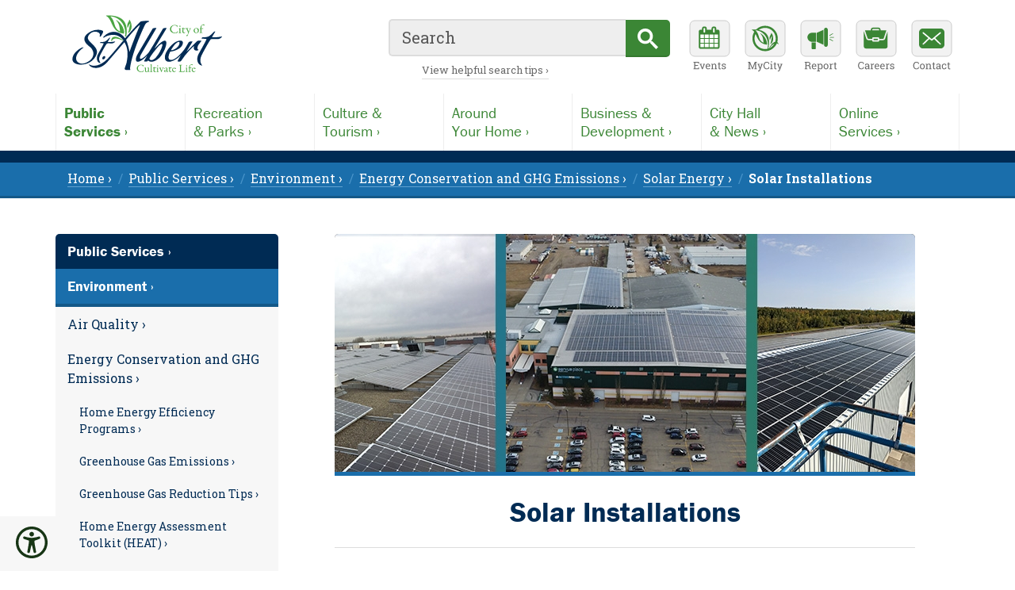

--- FILE ---
content_type: text/html; charset=utf-8
request_url: https://stalbert.ca/city/environment/energy-conservation/solar-energy/installations/
body_size: 5140
content:
<!DOCTYPE html><html lang=en><meta charset=utf-8><title>Solar Installations / City of St. Albert</title><meta name=viewport content="width=device-width, initial-scale=1"><meta name=robots content=index,follow,noarchive><meta name=description content="To date, the City has completed many initiatives that will help reduce energy use and contributions to climate change, including solar photovoltaics (PV) projects at Servus Credit Union Place, Jack Kraft Facility and Liggett Place.  These arrays help offset the City’s grid-sourced electricity"><link rel=canonical href=https://stalbert.ca/city/environment/energy-conservation/solar-energy/installations/><meta property=fb:app_id content=143780839674261><meta property=og:locale content=en_CA><meta property=og:type content=article><meta property=og:site_name content="City of St. Albert"><meta property=og:title content="Solar Installations / City of St. Albert"><meta property=og:image content=https://stalbert.ca/site/assets/files/26137/env-solar-webbanner-solarinstallationspage-732x300.jpg><meta property=og:description content="To date, the City has completed many initiatives that will help reduce energy use and contributions to climate change, including solar photovoltaics (PV) projects at Servus Credit Union Place, Jack Kraft Facility and Liggett Place.  These arrays help offset the City’s grid-sourced electricity"><meta property=og:url content=https://stalbert.ca/city/environment/energy-conservation/solar-energy/installations/><meta name=twitter:card content=summary><style>body{visibility:hidden;opacity:0}body.dark{background:#333}</style><link rel=preconnect href=https://static.stalbert.ca><link rel=preconnect href=https://use.typekit.net><link rel=preconnect href=https://fonts.googleapis.com><link rel=preconnect href=https://fonts.gstatic.com><link rel=preconnect href=https://cse.google.com><link rel=preconnect href=https://www.googletagmanager.com><link rel=preload href="https://use.typekit.net/af/b825af/0000000000000000000118b1/27/l?primer=51e46510a8bcdb92fa139186fdd3d43fc0ac4348ee92477ba51cd46504e98815&fvd=n7&v=3" as=font crossorigin=anonymous><link rel=preload href="https://use.typekit.net/af/9cb78a/0000000000000000000118ad/27/l?primer=51e46510a8bcdb92fa139186fdd3d43fc0ac4348ee92477ba51cd46504e98815&fvd=n4&v=3" as=font crossorigin=anonymous><link rel=stylesheet href="https://static.stalbert.ca/site/templates/css/columbia.min.css?v=2.25"><link rel=stylesheet href="https://static.stalbert.ca/site/templates/css/specialty/accessibility.min.css?v=1.04"><link rel=stylesheet href="https://fonts.googleapis.com/css2?family=Roboto+Slab:wght@300..700&display=swap"><link rel=icon type=image/png href=https://static.stalbert.ca/favicon.png><link rel=apple-touch-icon href=https://static.stalbert.ca/apple-touch-icon.png><a href=#main id=top class="skip ovh">Skip to content &rsaquo;</a><script src="/site/templates/js/accessibility.min.js?v=1.03"></script><noscript><style>body{visibility:visible;opacity:1}</style></noscript><aside class=accessibility aria-role=toolbar aria-orientation=vertical><input id=toggle type=checkbox> <label aria-label="Accessibility tools, click to open" class=txtc for=toggle role=button tabindex="" title="Accessibility Tools"><span class="icon xxl accessible"></span></label><div class=tools><button aria-label="Toggle dark mode" class="btn-shade w100" id=shade></button><button aria-label="Toggle font size" class="btn-size w100" id=size></button><button aria-label="Toggle reading mode" class="btn-read desktop w100" id=reading></button><button aria-label="Toggle link highlighting" class="btn-links w100" id=hlinks></button></div></aside><div class=readingExit><p class=txtc><small><a aria-hidden=true class="button btn-exit txtu" id=exitMode>Exit Reading Mode</a></small></div><header role=banner><div class="menubar m0a db ovh"><div class="toolbar db"><div class="logo dib"><a href=/ aria-label="Return to homepage"><figure aria-label="City of St.Albert logo" title="Return to homepage"></figure></a></div><div class=utilities><ul><li class="utl-menu mobile"><button type=button id=sitemenu title="Open main menu" aria-label="Open main menu"></button><li class="utl-search mobile"><button type=button id=sitesearch title="Display search box" aria-label="Display search box"></button><li class="utl-events tablet"><a href=/events/ title="Community events calendar" aria-label="Community events calendar"></a><li class="utl-mycity tablet"><a href=https://my.stalbert.ca title="MyCity Service" aria-label="MyCity Service"></a><li class="utl-report tablet"><a href=/report/ title="Report a Concern" aria-label="Report a Concern"></a><li class="utl-careers tablet"><a href=/cosa/careers/ title="Career opportunities" aria-label="Career opportunities"></a><li class="utl-contact tablet"><a href=/cosa/contact/ title="Contact the City" aria-label="Contact the City"></a></ul></div><div id=searchbox class=searchbox><script async src="https://cse.google.com/cse.js?cx=011494072086032389484:uch3qnxynho"></script><div class=gcse-searchbox-only data-autoCompleteMaxCompletions=10 data-enableAutoComplete=true data-queryParameterName=q data-mobileLayout=disabled data-resultsUrl=/resources/search/></div><p class=desktop><a href=/resources/search/>View helpful search tips &rsaquo;</a></p><script>window.onload=function(){document.getElementById("gsc-i-id1").placeholder="Search"}</script></div></div></div><nav id=navigation role=navigation class=navigation><div class="db reading m0a ovh" style="width:100%; max-width: 1140px; padding: 0;"><ul class="megamenu sserif ovh"><li class=actsect><a href=/city/><span>Public</span>Services &rsaquo;</a><li><a href=/rec/><span>Recreation</span>&amp; Parks &rsaquo;</a><li><a href=/exp/><span>Culture &amp;</span>Tourism &rsaquo;</a><li><a href=/home/><span>Around</span>Your Home &rsaquo;</a><li><a href=/dev/><span>Business &amp;</span>Development &rsaquo;</a><li><a href=/cosa/><span>City Hall</span>&amp; News &rsaquo;</a><li><a href=/serve/><span>Online</span>Services &rsaquo;</a></ul><div class="utilities mobile"><ul><li class=utl-events><a href=/events/ title="Community events calendar" aria-label="Community events calendar"></a><li class=utl-mycity><a href=https://my.stalbert.ca title="MyCity Service" aria-label="MyCity Service"></a><li class=utl-report><a href=/report/ title="Report a Concern" aria-label="Report a Concern"></a><li class=utl-careers><a href=/cosa/careers/ title="Career opportunities" aria-label="Career opportunities"></a><li class=utl-contact><a href=/cosa/contact/ title="Contact the City" aria-label="Contact the City"></a></ul></div></div></nav><div class="colourbar w100"></div><div class=breadcrumbs><nav class=crumbs aria-label=Breadcrumbs><ul role=menubar><li role=none><a href=/ role=menuitem>Home &rsaquo;</a><li role=none><a href=/city/ role=menuitem>Public Services &rsaquo;</a><li role=none><a href=/city/environment/ role=menuitem>Environment &rsaquo;</a><li role=none><a href=/city/environment/energy-conservation/ role=menuitem>Energy Conservation and GHG Emissions &rsaquo;</a><li role=none><a href=/city/environment/energy-conservation/solar-energy/ role=menuitem>Solar Energy &rsaquo;</a><li role=none><a href=/city/environment/energy-conservation/solar-energy/installations/ role=menuitem class=current aria-current=page><strong>Solar Installations</strong></a></ul></nav></div></header><div class=stage><div class=standard><article id=main role=main class=main><img class="banner db loading m0a" alt="Collage image of Jack Kraft, Servus Place and Dez Liggett solar installations." src=https://static.stalbert.ca/site/assets/files/26137/env-solar-webbanner-solarinstallationspage-732x300.-full.jpg srcset="https://static.stalbert.ca/site/assets/files/26137/env-solar-webbanner-solarinstallationspage-732x300.-medium.jpg 295w,
				https://static.stalbert.ca/site/assets/files/26137/env-solar-webbanner-solarinstallationspage-732x300.-large.jpg 560w,
				https://static.stalbert.ca/site/assets/files/26137/env-solar-webbanner-solarinstallationspage-732x300.-full.jpg 732w" sizes="(min-width:600px) 732px, (min-width:340px) 560px, 295px"><h1 class=txtc>Solar Installations</h1><div class="reading m0a"><p>To date, the City has completed many initiatives that will help reduce energy use and contributions to climate change, including solar photovoltaics (PV) projects at Servus Credit Union Place, Jack Kraft Facility and Liggett Place. <p>These arrays help offset the City’s grid-sourced electricity consumption and reduce greenhouse gas (GHG) emissions. Most of the energy generated is used on site, however, some is exported to the grid, as the arrays generate more power than the sites need at certain times of the year. <p>Be sure to check out each project’s <a class=ctainline href=https://stalbert.ca/solar/>energy generation dashboard</a>, which updates every 30 minutes.<br> <div id=servus><h3>Servus Credit Union Place </h3><p>In 2021, Servus Credit Union Place became home to St. Albert's largest solar array. The 1.1 megawatt solar PV system's 2,582 solar panels cover the facility's gymnasium and , two field houses and half of the Performance Arena.   <p>The system generates approximately 1.02 million kilowatt hours of electricity annually, which prevents about 551 tonnes of GHG emissions. This is enough electricity to power about 142 homes for a year or meet 18 per cent of Servus Place’s annual electricity needs.  <p>The City received a $449,680 rebate from the <a class=extlinkline href=https://mccac.ca/project-showcase/st-albert-servus-credit-union-place-solar/ target=_blank rel=noopener>Municipal Climate Change Action Centre's (MCCAC) Alberta Municipal Solar Program</a> for the purchase and installation of the solar panels. </div><div class=paired><div class=pair><p><img alt="Aerial photo of solar panels installed on Servus Credit Union Place" src=/site/assets/files/26137/sp-solararray-1.320x0-is.jpg width=320></div><div class=pair><p><img alt="Close up image of solar panels on Servus Place rooftop" src=/site/assets/files/26137/sp-solararray-2.640x360-cropx9y127-is.320x0-is.jpg width=320></div></div><div id=kraft><h3>Jack Kraft Facility</h3><p>In late 2020, the 287 kilowatt system at the Jack Kraft Facility sand storage shed, located at 7 Chevigny Street, became fully operational.  <p>The system produces roughly 290,000 kilowatt hours annually, which is equivalent to the electricity use of 40 homes for a year or approximately 30 per cent of the facility's annual electricity consumption. The renewable energy offsets about 157 tonnes of GHG emissions. <p>The City received a $117,265 rebate from MCCAC in support of the project. <p><img alt="Photo of solar panels on the roof of Jack Kraft" src=/site/assets/files/26137/cityhighlights-solararray-banner_-full.320x0-is.jpg width=320><br> </div><div id=liggett><h3>Liggett Place</h3><p>In 2017, the City of St. Albert moved forward with renewable energy initiatives, installing its first large solar panel system at Liggett Place, located at 235 Carnegie Drive. The 301 kilowatt system supplies renewable energy to the building and two of the City’s electric bus chargers.  </div><section aria-label='An embedded video' class=theatre><div class="video loading"><iframe title="Solar Installations related YouTube or Vimeo video" src=https://www.youtube.com/embed/FCKbLdUnz2c frameborder=0 allowfullscreen=true webkitallowfullscreen=true></iframe></div></section><p class=txtc><small>Video length - 3:34&nbsp; / &nbsp;<img alt="YouTube subtitles icon" src=/site/templates/img/subtitles.png width=18> Subtitles available</small><hr class=mb15><p>The system produces around 280,000 kilowatt hours annually, which is equivalent to generating electricity for 39 homes or approximately 32 per cent of the electricity used on site by the building and electric bus chargers. The project reduces annual GHG emissions by about 151 tonnes. <p>The City received a $125,000 rebate from MCCAC for the purchase and installation of the solar panels.  <div class=paired><div class=pair><p><img alt="Photo of solar panels on a roof" class=align_center src=/site/assets/files/26137/solarpanels-img1.jpg width=320></div><div class=pair><p><img alt="Photo of solar panels on a roof" class=align_center src=/site/assets/files/26137/solarpanels-img2.jpg width=320></div></div><section class=connected><hr><h4>Related Pages</h4><div class=relateds><div class=related><a href=/city/environment/energy-conservation/solar-energy/dashboard/ class=db> <img alt="A chart showing solar energy generation on a March day" src=https://static.stalbert.ca/site/assets/files/26154/solar-related.png srcset="https://static.stalbert.ca/site/templates/img/blank.png 1w,
                    https://static.stalbert.ca/site/assets/files/26154/solar-related.-small.png 195w,
                    https://static.stalbert.ca/site/assets/files/26154/solar-related.-medium.png 295w" sizes="(min-width:1000px) 195px, (min-width:600px) 295px, 1px"> <span class=db>Solar Energy Dashboard &rsaquo;</span></a></div><div class=related><a href=/dev/mdp/objectives/environment/ class=db> <img alt="A collage of wildlife and parklands around St. Albert" src=https://static.stalbert.ca/site/assets/files/15682/goal_green_environment.jpg srcset="https://static.stalbert.ca/site/templates/img/blank.png 1w,
                    https://static.stalbert.ca/site/assets/files/15682/goal_green_environment.-small.jpg 195w,
                    https://static.stalbert.ca/site/assets/files/15682/goal_green_environment.-medium.jpg 295w" sizes="(min-width:1000px) 195px, (min-width:600px) 295px, 1px"> <span class=db>Green Environment &rsaquo;</span></a></div><div class=related><a href=/city/environment/energy-conservation/conservation/ class=db> <img alt="Photo of row houses" src=https://static.stalbert.ca/site/assets/files/3642/energyconservationactionplan-banner.jpg srcset="https://static.stalbert.ca/site/templates/img/blank.png 1w,
                    https://static.stalbert.ca/site/assets/files/3642/energyconservationactionplan-banner.-small.jpg 195w,
                    https://static.stalbert.ca/site/assets/files/3642/energyconservationactionplan-banner.-medium.jpg 295w" sizes="(min-width:1000px) 195px, (min-width:600px) 295px, 1px"> <span class=db>Energy Conservation Action Plan &rsaquo;</span></a></div></div></section><div class=edited><p class="dib txtc">Last edited: September 20, 2023</div><div class=return><span><a href=#top>Return to the top &uparrow;</a></span></div></div></article><nav class="subnav m0a" aria-label="Local navigation"><a href=/city/ class='tier2 db sserif'>Public Services &rsaquo;</a> <a href=/city/environment/ class='tier3 db sserif'>Environment &rsaquo;</a><div class="ribbon ovh"><div class=ribbonBlue></div><ul role=menubar><li role=menuitem class=level-3><a href=/city/environment/air-quality/>Air Quality &rsaquo;</a><li role=menuitem class='level-3 active_parent'><a href=/city/environment/energy-conservation/>Energy Conservation and GHG Emissions &rsaquo;</a><ul role=menubar><li role=menuitem class=level-4><a href=/city/environment/energy-conservation/programs/>Home Energy Efficiency Programs &rsaquo;</a><li role=menuitem class=level-4><a href=/city/environment/energy-conservation/ghg-emissions/>Greenhouse Gas Emissions &rsaquo;</a><li role=menuitem class=level-4><a href=/city/environment/energy-conservation/tips/>Greenhouse Gas Reduction Tips &rsaquo;</a><li role=menuitem class=level-4><a href=/city/environment/energy-conservation/heat/>Home Energy Assessment Toolkit (HEAT) &rsaquo;</a><li role=menuitem class='level-4 active_parent'><a href=/city/environment/energy-conservation/solar-energy/>Solar Energy &rsaquo;</a><ul role=menubar><li role=menuitem class=level-5><a href=/city/environment/energy-conservation/solar-energy/dashboard/ aria-label='Link to Solar Energy Dashboard that redirects to another section'>Solar Energy Dashboard &rarr;</a><li role=menuitem class='level-5 active_page' aria-label='Present page'><span>Solar Installations</span></ul><li role=menuitem class=level-4><a href=/city/environment/energy-conservation/conservation/>Energy Conservation Action Plan &rsaquo;</a><li role=menuitem class=level-4><a href=/city/environment/energy-conservation/heat-classrooms/>Home Energy Assessment Toolkit for Classrooms &rsaquo;</a><li role=menuitem class=level-4><a href=/city/environment/energy-conservation/ev-charging-stations/>Electric Vehicle Charging Stations &rsaquo;</a></ul><li role=menuitem class=level-3><a href=/city/environment/natural/>Natural Areas and Urban Biodiversity &rsaquo;</a><li role=menuitem class=level-3><a href=/city/environment/sturgeon-river/>Discover the Sturgeon River &rsaquo;</a><li role=menuitem class=level-3><a href=/city/environment/water-conservation/>Water Conservation &rsaquo;</a><li role=menuitem class=level-3><a href=/city/environment/programs-events/>Programs &amp; Events &rsaquo;</a><li role=menuitem class=level-3><a href=/city/environment/reports/>Environmental Reports &rsaquo;</a><li role=menuitem class=level-3><a href=/city/environment/responsibility/>Corporate Environmental Responsibility &rsaquo;</a></ul></div><div class=ribbonGrey></div></nav></div></div><footer role=contentinfo class="footer ovh"><div class="colourbar w100"></div><div class="footured w100 ovh"><div class=footcontent><figure><a href=https://stalbert.ca/rec/facilities/sports/icesafety/ class=db><img class=db width=390 height=125 src=/site/assets/files/1/icesafety-feature-banner.-small.jpg srcset="/site/templates/img/blank.png 1w, /site/assets/files/1/icesafety-feature-banner.-small.jpg 390w" sizes="(min-width:1050px) 390px, 1px" alt="Sturgeon River"> </a></figure><div class="story ovh"><p class="topic txtu">City of St. Albert Featured Content</p><a href=https://stalbert.ca/rec/facilities/sports/icesafety/ class=dib><h2>Outdoor Ice Safety &rsaquo;</h2></a><p>Be cautious this winter and stay off rivers, lakes, ponds and stormwater management facilities. These ice surfaces are unpredictable and are not safe for any type of recreational activity.</div></div></div><div class="footlogo m0a"><a href=/><span class=dib role=img aria-label="stalbert.ca logo" title="Return to homepage"></span></a></div><div class="footset m0a"><div class=footcard aria-label="Contact Details"><h5>City of St. Albert</h5><p>5 St. Anne Street, St. Albert, Alberta<br/>Canada, T8N 3Z9 (<a href="https://www.google.ca/maps/place/5+St+Anne+St,+St+Albert,+AB+T8N+3Z9/@53.6332056,-113.6304005,17z/data=!3m1!4b1!4m2!3m1!1s0x53a02676576c76a3:0x3f77d298a5c0ff02" aria-label="Map link, opens in new tab" rel="noopener noreferrer" target=_blank>view map &nearrow;</a>)<br/>&nbsp;<br/>Phone: <a href=tel:17804591500>780-459-1500</a> (8am-5pm, M-F)<br><a href=/cosa/contact/>Full Contact Directory &rsaquo;</a><br><a href=/cosa/contact/hours/>Business and Facility Hours &rsaquo;</a></div><div class=footcard role=directory aria-labelledby=destinations><h5 id=destinations>Top Destinations</h5><p><a href=/exp/arden/>Arden Theatre &rsaquo;</a><br><a href=/cosa/careers/>Career Opportunities &rsaquo;</a><br><a href=/home/waste/>Garbage, Organics &amp; Recycling &rsaquo;</a><br><a href=https://my.stalbert.ca/>MyCity Service &rsaquo;</a><br><a href=/rec/>Recreation &amp; Parks &rsaquo;</a><br><a href=/city/transit/>StAT / St. Albert Transit &rsaquo;</a></div><div class=footcard role=directory aria-labelledby=information><h5 id=information>News &amp; Information</h5><p><a href=/cosa/news/releases/>City News Releases &rsaquo;</a><br><a href=/events/>Community Event Calendars &rsaquo;</a><br><a href=/cosa/leadership/meetings/agendas-minutes-video/>Council Agendas &amp; Video Archive &rsaquo;</a><br><a href=/cosa/participation/>Public Participation Opportunities &rsaquo;</a><br><a href=https://data.stalbert.ca>St. Albert Open Data &rsaquo;</a><br><a href=/cosa/admin/statracker/>StATracker Performance Dashboard &rsaquo;</a></div><div class="footcard last" role=directory aria-labelledby=social><h5 id=social class=mb0>Follow the City of St. Albert</h5><ul class="footfollow m0a ovh"><li class=ff-facebook><a href=https://facebook.com/cityofstalbert aria-label="Facebook, opens in new tab" title=Facebook rel="noopener noreferrer" target=_blank><span></span></a><li class=ff-instagram><a href=https://www.instagram.com/cityofstalbert/ aria-label="Instagram, opens in new tab" title=Instagram rel="noopener noreferrer" target=_blank><span></span></a><li class=ff-youtube><a href="https://youtube.com/user/CityofStAlbert?blend=11&ob=5" aria-label="YouTube, opens in new tab" title=YouTube rel="noopener noreferrer" target=_blank><span></span></a><li class=ff-linkedin><a href=https://www.linkedin.com/company/city-of-st.-albert/ aria-label="LinkedIn, opens in new tab" title=LinkedIn rel="noopener noreferrer" target=_blank><span></span></a></ul><p><a href=/cosa/news/social-media/>View all Social Media Accounts &rsaquo;</a><br><a href=/cosa/news/highlights/>City Highlights Newsletter &rsaquo;</a></div></div><div class="acknowledge txtc"><div class=m0a><h5>Land Acknowledgement</h5><p>We respectfully acknowledge that we are on Treaty 6 territory, traditional lands of First Nations and Metis peoples.
<a href=/exp/heritage/reconciliation/ class=mt0>Our reconciliation process &rsaquo;</a></div></div><div class="disclosures txtc" role=directory aria-label="Disclosures and Utilities"><p class="m0a mb15"><a href=/resources/privacy/>Privacy Policy &rsaquo;</a> <a href=/resources/terms/>Terms of Use &rsaquo;</a> <a href=/cosa/admin/accessibility/website/>Website Accessibility &rsaquo;</a> <a href=/editors/ aria-label="For City staff, opens in new tab" target=_blank>Website Administration +</a><p class="copyright m0a">&copy; Copyright 2003-2026, City of St. Albert</div></footer><script src="https://static.stalbert.ca/site/templates/js/system.min.js?v=1.03"></script><script src="https://www.googletagmanager.com/gtag/js?id=G-G8ZDSXVPJF"></script><script>function gtag(){dataLayer.push(arguments)}window.dataLayer=window.dataLayer||[],gtag("js",new Date),gtag("config","UA-5949621-1"),gtag("config","G-G8ZDSXVPJF")</script>

--- FILE ---
content_type: text/css; charset=UTF-8
request_url: https://static.stalbert.ca/site/templates/css/columbia.min.css?v=2.25
body_size: 17072
content:
.subcontent h4,body,figure{margin:0}.c-toggle__background,.c-toggle__switcher{position:absolute;transition:.1s ease-out}#gsc-i-id1,body{font-family:"Roboto Slab",BlinkMacSystemFont,-apple-system,Helvetica,Arial,serif;color:#002b54}#gsc-i-id1,.ribbon li a,body{color:#002b54}.txtc,blockquote:before{text-align:center}.eventcard .date,.level-4,body{line-height:1.5em}.utilities li,td{vertical-align:top}pre,th{background:#f2f2f2}.c-toggle label,.emergency button.dismiss,.fr-accordion--is-ready .fr-accordion__header,button{cursor:pointer}*,.dp-clear,.dp-close,.dp-today,.dp-years,::after,::before{box-sizing:border-box}#rCw a,.dp-clear,.dp-close,.dp-today,a{text-decoration:none}.dp-col-header,.eventcard .date,.services .fr-tabs__tab,.txtu,h4{text-transform:uppercase}*{font-kerning:auto;text-rendering:optimizeLegibility;-webkit-tap-highlight-color:rgba(255,255,255,0)!important;-webkit-focus-ring-color:rgba(255,255,255,0)!important}html{overflow-y:scroll;text-size-adjust:100%}body{font-size:16px;padding:0}body.dark{background:#333;color:#fff}body.large{font-size:18px}a{border:none;font-weight:400}img:not([alt]),img[alt=""]{outline:#d43900 solid 5px}::-moz-selection,::selection{background:#cf0;color:#333}.aic{align-items:center}.db,.events4 .eventcard .date,.releases .story figure a,.utilities li a{display:block}.dib,.overture a.ctadownload,.overture a.ctalink,.reading a.ctadownload,.reading a.ctalink,.reading p a.external{display:inline-block}.fldr{flex-direction:row}.flex,.related{display:flex}.flwr{flex-wrap:wrap}.m0a{margin:0 auto}.eventcard .title,.mb0{margin-bottom:0}.mb15,.subfooter .emblem{margin-bottom:15px}.mb30,.news .headliners h2{margin-bottom:30px}.mb45{margin-bottom:45px}.mt0,.subcontent p{margin-top:0}.mt10{margin-top:10px}.mt15,.reading li ol,.reading li ul,.releases .title.mt15{margin-top:15px}.mt30,.return.solo{margin-top:30px}.mt45{margin-top:45px}.mt60{margin-top:60px}.fr-accordion--is-ready .fr-accordion__panel,.ovh{overflow:hidden}.edited,.return,.txtr,.utilities{text-align:right}.vab{vertical-align:bottom}.vam{vertical-align:middle}.contact,.councilcard:nth-of-type(2),.events2 .eventcard,.events4 .eventcard,.feature,.feature .showcase,.feature .story,.field-status,.related,.releases2,.releases2 .story,.releases3,.releases3 .story,.releases4,.releases4 .story,.stage,.subcontent .emblem,.subcontent .left,.subcontent .right,.w100,footer,header{width:100%}.container,.crumbs,.footcontent,.menubar,.releases,.standard{margin:0 auto;max-width:1140px}.single{margin:0 auto;max-width:845px}.navigation,.searchbox{display:none;float:none}.breadcrumbs{background:#1a6eab;border-bottom:3px solid #145888;color:#fff}.breadcrumbs a{border-bottom:1px solid #60a2d1;color:#fff}.breadcrumbs a:focus,.breadcrumbs a:hover,.dark .breadcrumbs a:focus,.dark .breadcrumbs a:hover{color:#8ebdde}.breadcrumbs a.current,.footlogo a:focus,.footlogo a:hover,.view a:last-of-type,table,td,th{border:0}.colourbar{background:#002b54;height:15px}.crumbs ul{list-style:none;margin:0;padding:8px 0 10px 15px}.crumbs ul>li+li::before{color:#4a95cb;content:"/\00a0";padding-right:3px}.crumbs li{display:inline;padding-right:8px}.padder{padding:45px 0 60px}#rCw .btn-success,.dark .fr-tabs__tablist-item a,.dark .fr-tabs__tablist-item a:focus,.dark .fr-tabs__tablist-item a:hover,.preferences h2{color:#fff!important}.skip{height:1px;left:-1000px;position:absolute;top:-1000px;width:1px;z-index:500}.skip:active,.skip:focus,.skip:hover{background:#3b8635;border-radius:0 0 5px;color:#fff;font-weight:700;height:auto;left:0;padding:10px 25px 10px 15px;top:0;width:auto}#dark:checked~.c-toggle__background,#large:checked~.c-toggle__background,.dark .stage,.subtheme.dark .stage{background-color:#333}.stage{background:url(https://static.stalbert.ca/site/templates/img/blue_fragments_footer_small.svg) left bottom no-repeat #fff;padding:45px 0 80px}@font-face{font-family:franklin-gothic-urw;font-display:swap;font-style:normal;font-weight:400;src:url("https://use.typekit.net/af/9cb78a/0000000000000000000118ad/27/l?primer=51e46510a8bcdb92fa139186fdd3d43fc0ac4348ee92477ba51cd46504e98815&fvd=n4&v=3") format("woff2"),url("https://use.typekit.net/af/9cb78a/0000000000000000000118ad/27/d?primer=51e46510a8bcdb92fa139186fdd3d43fc0ac4348ee92477ba51cd46504e98815&fvd=n4&v=3") format("woff"),url("https://use.typekit.net/af/9cb78a/0000000000000000000118ad/27/a?primer=51e46510a8bcdb92fa139186fdd3d43fc0ac4348ee92477ba51cd46504e98815&fvd=n4&v=3") format("opentype")}@font-face{font-family:franklin-gothic-urw;font-display:swap;font-style:normal;font-weight:700;src:url("https://use.typekit.net/af/b825af/0000000000000000000118b1/27/l?primer=51e46510a8bcdb92fa139186fdd3d43fc0ac4348ee92477ba51cd46504e98815&fvd=n7&v=3") format("woff2"),url("https://use.typekit.net/af/b825af/0000000000000000000118b1/27/d?primer=51e46510a8bcdb92fa139186fdd3d43fc0ac4348ee92477ba51cd46504e98815&fvd=n7&v=3") format("woff"),url("https://use.typekit.net/af/b825af/0000000000000000000118b1/27/a?primer=51e46510a8bcdb92fa139186fdd3d43fc0ac4348ee92477ba51cd46504e98815&fvd=n7&v=3") format("opentype")}@font-face{font-family:'Roboto Oblique';font-style:normal;font-weight:300;font-display:swap;src:url(https://fonts.gstatic.com/s/robotoslab/v13/BngbUXZYTXPIvIBgJJSb6s3BzlRRfKOFbvjo0oSmb2Rj.woff2) format('woff2')}.sserif,h1,h2,h3,h4{font-family:franklin-gothic-urw,"Franklin Gothic Medium",Helvetica,Arial}.gsc-completion-container tr:hover span b,.ribbon li.active_page span,.ribbon li.active_parent,h1,h2,h3,h4{font-weight:700}.gsc-completion-container span b,h5{font-weight:400}.homepage .events h2,h1{font-size:1.625em}h2,h3{font-size:1.3125em}h4{font-size:1em}h5{font-style:normal}.maptivity,em{font-style:italic}@supports (-webkit-appearance:none) and (not (overflow:-webkit-marquee)) and (not (stroke-color:transparent)) and (not (-moz-appearance:none)){em{font-family:'Roboto Oblique';font-style:oblique}}.councilcard i,.events2 .eventcard span em,strong{font-style:normal}strong{font-weight:700}small{color:#666;font-size:.875em}.actsect a{font-weight:600!important}.toolbar{margin:5px 10px}.logo figure{background:url(https://static.stalbert.ca/site/templates/img/st-albert-logo.svg) 4px 4px/contain no-repeat;height:66px;padding:7px 0;width:160px}.logo a:focus,.logo figure:hover,.subsponsors a:focus img,.subsponsors a:hover img,a.parent:focus img,a.parent:hover img{opacity:.6}#searchbox label{left:-9999px;position:absolute}.searchbox{height:1px;padding:5px 0}.searchbox button.search{width:15%;height:47px}.searchbox input[type=search]{font-size:1.25em}.utilities{float:right;font-size:.6em}.utilities ul{list-style:none;margin:10px 0 0;padding:0}.utilities li{display:inline-block}.utilities li a,.utilities li button{background-color:transparent;background-image:url(https://static.stalbert.ca/site/templates/img/header_sprites.svg);border:0;height:70px;margin:0;outline:0;width:60px}.utilities.careers li a,.utilities.careers li button{background-image:url(https://static.stalbert.ca/site/templates/img/careers_sprites.svg)}.utl-careershome a,.utl-contact a{background-position:0 -4px}.utl-careershome a:focus,.utl-careershome a:hover,.utl-contact a:focus,.utl-contact a:hover{background-position:0 -74px}.utl-careers a,.utl-culture a{background-position:-60px -4px}.utl-careers a:focus,.utl-careers a:hover,.utl-culture a:focus,.utl-culture a:hover{background-position:-60px -74px}.utl-events a,.utl-livehere a{background-position:-120px -4px}.utl-events a:focus,.utl-events a:hover,.utl-livehere a:focus,.utl-livehere a:hover{background-position:-120px -74px}.utl-menu button{background-position:-240px -4px}.utl-menu button:active,.utl-menu button:focus,.utl-menu button:hover{background-position:-240px -74px}.utl-help a,.utl-mycity a{background-position:-180px -4px}.utl-help a:focus,.utl-help a:hover,.utl-mycity a:focus,.utl-mycity a:hover{background-position:-180px -74px}.utl-report a{background-position:-360px -4px}.utl-report a:focus,.utl-report a:hover{background-position:-360px -74px}.utl-search button{background-position:-300px -4px}.utl-search button:active,.utl-search button:focus,.utl-search button:hover{background-position:-300px -74px}.c-toggle label{margin:0 .5em}.c-toggle label strong{font-size:1.5em;font-style:normal;vertical-align:middle}.c-toggle input[type=radio]{cursor:pointer;display:inline-block;height:100%;margin-right:-2px;opacity:0;position:relative;width:42%;z-index:1}.c-toggle input[type=radio]:focus~.c-toggle__switcher{border:2px solid #629e5d}.c-toggle__background{background-color:#ccc;border-radius:3em;display:block;height:100%;left:0;top:0;width:100%;z-index:0}.c-toggle__switcher{background-color:#3b8635;border:2px solid #2f6b2a;border-radius:50%;display:block;height:100%;left:0;right:100%;top:0;width:50%;z-index:2}.c-toggle__wrapper{border-radius:3em;display:inline-block;height:3em;position:relative;vertical-align:middle;width:6em}.fr-dialogmodal-close{position:absolute;right:1.25em;top:1.25em}.fr-dialogmodal--is-ready{height:100%;left:0;position:fixed;top:0;width:100%;z-index:2000}.fr-dialogmodal--is-ready .fr-dialogmodal-modal{left:50%;position:absolute;top:50%;-webkit-transform:translateX(-50%) translateY(-50%);transform:translateX(-50%) translateY(-50%)}.fr-dialogmodal--is-ready[aria-hidden=true]{visibility:hidden}.fr-dialogmodal--is-ready[aria-hidden=false]{background-color:rgba(34,34,34,.8);box-shadow:0 3.75em 0 0 rgba(34,34,34,.8);display:block!important;transition:background-color .15s ease-out;visibility:visible}.fr-accordion--is-ready .fr-accordion__header,.fr-tabs--is-ready .fr-tabs__tab{transition:background-color .15s ease-out,color .15s ease-out;position:relative}.preferences,.preferences fieldset{background:#555!important;color:#fff!important}.preferences{border-radius:15px;left:50%;max-width:800px;min-width:300px;padding:30px;position:absolute;top:50%;-webkit-transform:translateX(-50%) translateY(-50%);transform:translateX(-50%) translateY(-50%);width:100vw}.preferences fieldset{border:none!important}.dark .contact small,.dark .edited p,.dark .eventcard .date,.dark .eventcard .lede,.dark .feature .date,.dark .reading .fields p small,.dark .reading .fields p.disclaimer,.dark .reading p.description,.dark .releases .date,.dark .releases .lede,.dark small,.preferences small{color:#eee}.preferences .InputfieldSubmit button{box-shadow:2px 2px 2px #444;font-size:1.5em;font-weight:700;padding-top:10px}.preferences .InputfieldSubmit button:after{content:none}#dark:checked~.c-toggle__switcher,#large:checked~.c-toggle__switcher{left:50%;right:0}#normal:checked~.c-toggle__switcher{height:60%;left:10%;top:20%;width:30%}@media (max-width:450px){.logo figure{background-position:center;height:70px;width:calc(100vw - 273px)}.toolbar{margin:8px 5px 8px 12px}.utilities{font-size:0}}.megamenu{list-style:none;margin:0;padding:0!important}.megamenu li a{display:block;font-size:1.125em;line-height:1.25em;padding:13px 10px;width:100%}.megamenu li a:active,.megamenu li a:focus,.megamenu li a:hover{border:0!important;background:#3b8635;color:#fff}@media (max-width:640px){.tablet{display:none!important}.megamenu{padding:10px 10px 0 15px!important}.megamenu li{width:100%}.megamenu li a{border-bottom:1px solid #eee}.megamenu li a:focus,.megamenu li a:hover{border-bottom:1px solid #2f6b2a!important}.megamenu li a span{display:inline-block;margin-right:5px}.navigation .reading .megamenu li{padding:0}.navigation .utilities{float:none;text-align:left}.navigation .utilities li a{border:0}.navigation .utilities ul{padding:5px 0 0 12px}.dark .megamenu li a{border-bottom:1px solid #444}}@media (min-width:641px){.megamenu li a span,.tablet{display:block}.utilities.mobile{display:none}.megamenu li{border-left:1px solid #eee;float:left;margin:0;padding:0!important;width:25%}.megamenu li:last-child{border-right:1px solid #eee}}@media (min-width:1050px){.megamenu li{width:14.2857%}}.dark .calendar,.dark .eventcard figure a,.dark .feature .video,.dark .headliner img,.dark .megamenu li,.dark .news .releases figure a,.dark .released,.dark .releases .story figure a,.dark .scrollable,.dark .showcase a,.dark .subfooter ul,.dark .subsponsors,.homepage.dark .hero figure{border-color:#444}.dark .calfeat .eventcard .story a,.dark .calfeat .eventcard a.story,.dark .eventcard .story a,.dark .events a,.dark .megamenu li a,.dark .releases a,.dark .services .item:focus,.dark .services .item:hover{color:#a3c5dd}.archive li.archfile a:focus small,.archive li.archfile a:hover small,.dark .overcard a span,.dark .overcard a.external span,.dark .overcard a.redirect span,.dark .reading .related a,.dark .reading .subpages a,.dark .subpages a,.emergency,.gsc-completion-container tr:hover span,.homepage .council h2,.homepage.dark .events .fr-accordion h3,.homepage.dark .releases .fr-accordion h3,.homepage.dark h1,.homepage.dark h2{color:#fff}.dark .megamenu li a:active,.dark .megamenu li a:focus,.dark .megamenu li a:hover,.homepage .events .fr-accordion__header:focus,.homepage .events .fr-accordion__header:hover{background:#1a6eab;color:#fff}.conceal,.credit,.eventcard .lede,.eventcard figure a,.events4 .eventcard div.story,.headliner .credit,.homepage .hero figure,.view a img,table.gsc-completion-container>tbody>tr:last-child{display:none}.gcsc-branding,.gcsc-find-more-on-google-root,.gcsc-more-maybe-branding-root,.gs-richsnippet-box,.gs-title.gsc-table-cell-thumbnail.gsc-thumbnail-left,.gs-visibleUrl-long,.gsc-resultsHeader,.gsc-url-bottom,td.gsib_b{display:none!important}.gsc-completion-container{background:#ebf2ea!important;border-top:1px solid #35782f!important;border-bottom:4px solid #35782f!important;border-left:0!important;border-right:0!important;box-shadow:0 4px 6px rgba(0,0,0,.2)!important;display:table!important;font-family:"Roboto Slab",sans-serif!important;font-size:16px!important;overflow:hidden}.gsc-completion-container span{color:#23501f;font-size:1.14em}.gsc-completion-container span::after{content:" \203A"}.gsc-completion-container tr:nth-of-type(2n){background:#c4dac2!important}.gsc-completion-container td{padding:8px}.events .view a:active,.events .view a:focus,.events .view a:hover,.gsc-completion-container tr:hover td{background:#1a6eab}.gssb_e{min-width:320px;width:100%}.gstl_50.gssb_c{display:table;overflow:hidden}button.gsc-search-button.gsc-search-button-v2{background:#3b8635;border:none;border-bottom:2px solid #35782f;border-radius:0 5px 5px 0;display:inline-block;height:47px;margin:0}button.gsc-search-button-v2 svg{height:26px;width:26px}button.gsc-search-button-v2:focus,button.gsc-search-button-v2:hover,button.search:focus,button.search:hover{background:#2f6b2a}input.gsc-input::placeholder{color:#555;font-size:1em!important}.gsc-control-cse,td.gsc-input,td.gsc-search-button,td.gsib_a{padding:0!important}.gsc-input-box,.reading ul ul li:last-child{padding-bottom:0}#gsc-i-id1{background:#eee!important;border:2px solid #ddd!important;border-radius:5px 0 0 5px;border-right:none!important;font-size:1.25em!important;height:47px!important;padding:0 5px 0 15px!important;width:100%!important}.gs-result .gs-image,.gs-result .gs-promotion-image,.gsc-input-box,.introduction a.img:focus,.introduction a.img:hover,.sidepanel a.img:focus,.sidepanel a.img:hover{border:0!important}#gsc-i-id1:focus{outline:#c1d72f solid 3px!important;outline-offset:-2px}.gsc-input-box{background:0 0!important}@media (max-width:875px){.desktop,.utilities li.desktop a{display:none!important}#___gcse_0 table{display:table}table.gsc-search-box td{vertical-align:top!important}.gsc-input{width:85%}.gsc-input-box{padding-top:0!important}.gsc-search-box{padding-top:6px}.gsc-search-button{width:15%}.gsc-search-button-v2{width:100%}.gstl_50.gssb_c{top:147px!important;width:95%!important}}@media (min-width:876px){.logo figure{background-position:0 0;height:82px;padding:0;width:200px}.mobile,.utilities li.mobile button{display:none}.navigation{display:block!important}.searchbox{display:inline-block!important;float:right;margin-right:15px;padding-top:4px;vertical-align:top}.searchbox input[type=search]{font-size:1em;height:47px;width:279px}.searchbox button.search{width:50px;height:47px}.searchbox a{border-bottom:1px solid #ddd;color:#696969;padding-bottom:2px}.searchbox a:focus,.searchbox a:hover{border-color:#3b8635;color:#3b8635}.searchbox p{font-size:.8125em;margin:0 0 0 42px}@-moz-document url-prefix(){.searchbox p{margin:-6px 0 0 15px}}.toolbar{margin:15px 0 15px 15px}.utilities li a{margin:0 5px}table.gsc-search-box{padding-top:6px}#___gcse_0{width:265px}.gsc-search-button-v2{padding:11px 15px!important}.gstl_50.gssb_c{top:71px!important;width:300px!important}}@media (min-width:950px){#___gcse_0{width:355px}}.emergency{background:#002b54;margin:10px 0}.dark .reading a,.emergency a,footer a{color:#c1d72f}.emergency a:hover,footer a:focus,footer a:hover{border-bottom:1px solid #c1d72f}.emergency h1,.homepage .emergency h1{color:#fff;display:inline;line-height:1em;margin:0;padding:0}.emergency .bulletin,.emergency .siren{align-items:center;display:flex}.emergency .bulletin{font-size:1.125em;padding:0 0 15px;width:100%}.emergency .bulletin svg{display:block;height:34px;min-width:34px;width:34px}.emergency .container{padding:0 30px;position:relative}.emergency button.dismiss{background:0 0;border:0;height:34px;padding:0;position:absolute;right:15px;top:15px;width:34px}.emergency button.dismiss svg{height:34px;width:34px}.emergency button.dismiss:focus svg,.emergency button.dismiss:hover svg{opacity:.3}.emergency.localized{margin:0 0 10px}.emergency .siren{padding:35px 0 0;width:100%}.emergency .siren svg{display:block;height:75px;margin:0 2px 0 0;min-width:85px;width:85px}@media screen and (min-width:450px){.emergency button.dismiss{right:30px;top:30px}.emergency .siren{padding:15px 0 0}}@media screen and (min-width:900px){.emergency button.dismiss{right:15px;top:15px}.emergency .bulletin{padding:0 40px 0 0;width:64%}.emergency .siren{padding:0;width:35%}}.subnav{width:100%;max-width:680px;padding:30px 15px}.level-4{font-size:.875em}.ribbon{background:rgba(204,204,204,.16)}.ribbon h3,.ribbon p,article{padding:0 15px}.ribbon hr{border-bottom-style:dashed;border-color:#ddd}.ribbon ul{list-style:none;margin:0;padding:0}.ribbon ul ul{padding-left:15px}.ribbon li a,.ribbon li.active_page span{width:100%;display:block;padding:10px 10px 10px 15px}.pw-no-select,.reading li,.reading p,.ribbon li.active_parent ul{font-weight:300}.button,.councilcard a,.eventcard .date span,.events .eventcard a,.news .releases .title a,.releases .story a,.tier2,.tier3{font-weight:700}.ribbon li.active_page li a,.ribbon li.active_page span{color:#fff;background:#1a6eab;border-bottom:1px solid #145888}.ribbon li a:focus,.ribbon li a:hover,.ribbon li.active_page li a:focus,.ribbon li.active_page li a:hover{color:#fff;background:#3b8635;border-bottom-color:#2f6b2a}.ribbonGrey{width:100%;display:block;padding-bottom:27.857%;background:url(https://static.stalbert.ca/site/templates/img/sidenav_greyflourish.svg) center top no-repeat}.tier2,footer{background:#002b54}.tier2,.tier3{color:#fff;font-size:1.125em;padding:10px 10px 10px 15px}.tier2{border-radius:5px 5px 0 0;margin-bottom:0}.identity,.tier3{background:#1a6eab}.tier3{border-bottom:3px solid #145888;margin-bottom:0}a.tier2:focus,a.tier2:hover,a.tier3:focus,a.tier3:hover{background:#3b8635;border-bottom-color:#2f6b2a}@media (min-width:450px){.stage{background:url(https://static.stalbert.ca/site/templates/img/blue_fragments_footer.svg) center bottom no-repeat #fff;padding:45px 0 120px}.ribbonGrey{display:none}}@supports (display:grid){.standard{display:grid;grid-gap:15px;grid-template-areas:"article" "subnav"}.standard .main{grid-area:article}.standard .subnav{grid-area:subnav}@media (min-width:1000px){.standard{grid-template-areas:"subnav article";grid-template-columns:1fr 3fr}.subnav{padding:0}.ribbonBlue,.ribbonGrey{width:100%;margin-top:0;display:block}.ribbonBlue{background:#145888;height:3px}.ribbonGrey{padding-bottom:27.857%}.tier3{border-bottom-width:1px}.widescreen .ribbonBlue,.widescreen .ribbonGrey{display:none}}}article h1{border-bottom:1px solid #ddd;line-height:1em;margin:0 auto 30px;max-width:732px;padding-bottom:30px}article h1.relaxed{line-height:1.111em}.councilcard a,.identity h1,article.news h1{line-height:1em}blockquote:before{background:#f4f4f4;border-radius:5px;color:#1a6eab;content:'\2217';font-size:3em;height:.75em;left:50%;position:absolute;top:0;transform:translate(-50%,-50%);width:1em}.eventcard figure,.headliner,.headliner figure,.hero,.identity,.showcase figure,blockquote{position:relative}blockquote{background:#f7f7f7;background-image:linear-gradient(#f2f2f2,#fff);border-top:6px solid #1a6eab;margin:30px 15px 0;padding:5px 30px 15px}blockquote.advisory:before{color:#c6007e;content:'!';font-size:2em;height:1em}blockquote.advisory{border-top:6px solid #9e0064}@media screen and (-ms-high-contrast:active),screen and (-ms-high-contrast:none){blockquote.advisory:before{font-size:.45em!important}}hr{border:none;border-bottom:1px solid #eee}#rCw a{color:#3b8635!important}.accessible{border-top:1px dashed #ddd;padding-top:10px}.align_center{display:block;margin:30px auto}.align_left{float:left;margin:0 15px 15px 0}.align_right{float:right;margin:0 0 15px 15px}.banner{aspect-ratio:2.44/1;border-bottom:5px solid #1a6eab;border-radius:5px 5px 0 0;height:auto;margin-bottom:30px;max-width:732px;width:100%}.button{background:#fff;border:2px solid #8cb6d5;border-radius:5px;color:#1e6eab;display:inline-block;font-family:franklin-gothic-urw,sans-serif;font-size:16px;line-height:1.5;padding:8px 15px}.InputfieldContent h4,input[type=search]{font-family:"Roboto Slab",BlinkMacSystemFont,-apple-system,Helvetica,Arial,serif}.button:focus,.button:hover{background:#3b8635;border-color:#2f6b2a;color:#fff!important;margin-bottom:0}.ctabox{background:#f8f8f8;border-radius:5px;margin-top:15px;padding:15px}.edited,.return{margin-top:15px;padding-right:30px;width:100%}.edited p{color:#666;margin-right:-5px;width:180px}.error{color:#c6007e!important;font-weight:700!important}.loading{background:url(https://static.stalbert.ca/site/templates/img/loading.gif) center center no-repeat,#333}.reading{max-width:680px;padding:0 15px}.calendar a,.headliner .story a:focus h3,.headliner .story a:hover h3,.reading a,.releases a,.services .item:focus,.services .item:hover{color:#3b8635}.calendar a:focus,.calendar a:hover,.reading a:focus,.reading a:hover{border-bottom:1px solid #2f6b2a;color:#3b8635}.main .reading li a:visited:hover,.main .reading p a:visited:hover{border-bottom-color:#9dc29a;color:#629e5d}.overture a.ctadownload,.overture a.ctalink,.reading a.ctadownload,.reading a.ctalink{padding:0 40px 4px 0}.reading p a.external{padding:6px 50px 7px 0;background:url(https://static.stalbert.ca/site/templates/img/content_extlink.svg) right top no-repeat}.overture a.ctalink,.reading a.ctalink{background:url(https://static.stalbert.ca/site/templates/img/content_ctalink_small.svg) right top no-repeat}.overture a.ctadownload,.reading a.ctadownload{background:url(https://static.stalbert.ca/site/templates/img/content_ctadownload_small.svg) right top no-repeat}.overture a.ctadownload:focus,.overture a.ctadownload:hover,.overture a.ctalink:focus,.overture a.ctalink:hover,.reading a.ctadownload:focus,.reading a.ctadownload:hover,.reading a.ctalink:focus,.reading a.ctalink:hover,.reading p a.external:focus,.reading p a.external:hover{border:none;text-decoration:underline}.homepage .events .fr-accordion h3.fr-accordion__header,.homepage .events4,.reading img{max-width:100%}.reading li{font-size:1em;padding:0 5px 15px 0}.reading .edited p{font-size:.75em}.return span{border-top:1px dashed #ddd;padding:15px 15px 0}.reading ol,.reading ul{padding-left:30px}.reading ol.bld>li::marker{font-weight:700}.icon,a.item>svg{fill:#124d77}a.item:focus .icon,a.item:focus>svg,a.item:hover .icon,a.item:hover>svg{fill:#3B8635}.council{background:#35782f;border-color:#2f6b2a;border-style:solid;border-width:1px 0 3px;color:#fff}.council .container{padding:0 15px 15px}.councilcard,.services .fr-tabs li{width:50%}.councilcard a{color:#fff;font-size:.875em;height:100%;letter-spacing:.5px;padding:15px 0}.councilcard a:focus,.councilcard a:hover{background:#295d25}.councilcard svg{display:block;height:50px;margin:0 auto 10px;width:50px}.councilcard svg.wide{width:70px}.councilcard:first-of-type{border:0;flex:none;text-align:center;width:100%}.events,.releases{padding:15px 0 0}.eventcard .story a,.events a,.headliner .story a h3,.homepage.dark .headliner h2{color:#1a6eab}.eventcard .story a:focus,.eventcard .story a:hover,.events a:focus,.events a:hover{color:#124d77}.events a.story:focus,.events a.story:hover{background:#1a6eab;border-color:#1a6eab;color:#fff}.events2,.events4,.feature .showcase,.feature .story div,.releases .story div{max-width:85%}.events2 .eventcard .date{align-items:center;display:flex;width:35%}.events2 .eventcard .date a{color:#fff!important;margin:0 auto}.eventcard{display:flex;margin-bottom:15px}.eventcard figure{width:35%}.eventcard figure a,.releases .story figure a{border-bottom:3px solid #eee}.eventcard figure a:focus,.eventcard figure a:hover,.homepage .events .fr-accordion__header[aria-selected=true]::after{border-bottom-color:#1a6eab}.eventcard .date{background:#124d77;color:#fff!important;display:block;height:100%;padding:5px 0 12px;text-align:center;width:100%;z-index:2}.eventcard .date,.feature .date,.releases .date{color:#666;font-size:.8125em;font-weight:700;letter-spacing:1px;margin-bottom:0}.eventcard .date span{display:block;font-size:2.308em}.eventcard .date span small{color:#fff;font-size:20px;font-weight:400}.eventcard .lede,.releases .lede{color:#666;display:none}.eventcard .story{border-color:#eee;border-style:solid;border-width:1px 1px 1px 0;width:100%}.eventcard .story p,.releases .story div p{padding-left:15px;padding-right:15px}.eventcard .title,.feature .title,.releases .title{font-size:1.125em;font-weight:700;padding-bottom:20px}.feature,.gsc-results .gsc-cursor-box{padding-top:15px}.feature h2,.releases .title{border-bottom:1px dotted #ccc;margin:0}.feature h2 a{font-weight:700;padding-bottom:20px}.feature .video{border-bottom:3px solid #ccc;padding-top:0}.fr-accordion--is-ready .fr-accordion__header::after{display:inline-block;vertical-align:middle}.headliner{margin:0 auto;max-width:1240px;background:#f8f8f8;border-color:#ddd;border-style:solid;border-width:1px 0}.headliner figure{margin:15px;width:calc(100% - 30px)}.MarkupPagerNav li a:focus span,.MarkupPagerNav li a:hover span,.headliner figure:focus .credit span,.headliner figure:hover .credit span,.pagination li a:focus span,.pagination li a:hover span{background:#3b8635}.headliner img{border-bottom:5px solid #eee;height:auto;max-height:403px;width:100%;z-index:1}.hero,.hero img{height:45.87%;width:100%}.headliner .button{border-color:#3b8635;color:#3b8635}.headliner .story{padding:0 30px}.headliner .story a h2,.headliner .story a h3{border-bottom:1px dotted #bbb;color:#35782f;margin:0;padding:0 0 15px}.headliner .story a:focus h2,.headliner .story a:hover h2{color:#2f6b2a}.headliner .story p{color:#555}.hero{padding-bottom:9px}.hero .filter{bottom:0;left:0;opacity:.7;position:absolute;right:0;top:0}.homepage h1,.homepage h2{color:#145888;margin:25px 0 0;padding-bottom:25px}.homepage .events,.subfooter.stage{padding-top:0}.homepage .events .fr-accordion h3{color:#1a6eab;max-width:100%}.homepage .events .fr-accordion__header[aria-selected=false]::after{border-top-color:#1a6eab}.homepage .fr-accordion{background:0 0;border:0;border-radius:0;width:100%}.homepage .fr-accordion h3.fr-accordion__header{background:#f8f8f8;border-bottom:0;border-radius:0!important;border-top:0;margin:0 auto;max-width:85%;padding:10px 15px}.homepage .fr-accordion__panel[aria-hidden=false]{background:0 0;padding:0}.homepage .fr-accordion__header[aria-selected=false]::before{content:'View More '}.homepage .events .fr-accordion__header[aria-selected=true]::before{content:'View Fewer '}.homepage .releases .fr-accordion__header[aria-selected=true]::before{content:'View Less '}.homepage .releases .fr-accordion h3{color:#35782f}.homepage .releases .fr-accordion__header:focus,.homepage .releases .fr-accordion__header:hover{background:#3b8635;color:#fff}.homepage .releases .fr-accordion__header[aria-selected=false]::after{border-bottom:0;border-top-color:#3b8635}.homepage .releases .fr-accordion__header[aria-selected=true]::after{border-bottom-color:#3b8635;border-top:0}.homepage .fr-accordion__header[aria-selected=false]:focus::after,.homepage .fr-accordion__header[aria-selected=false]:hover::after,.homepage .fr-accordion__header[aria-selected=true]:focus::after,.homepage .fr-accordion__header[aria-selected=true]:hover::after{border-bottom-color:#fff;border-top-color:#fff}.homepage .icon{display:inline-block;height:50px;width:50px}.homepage .return{padding-right:40px}.homepage .stage{padding-bottom:120px}.identity{background-image:linear-gradient(135deg,#1a6eab,#002b54);padding:30px 15px;z-index:6}.identity h1{margin-bottom:15px}.identity h1,.identity p{color:#fff;padding:0 15px}.identity img{height:auto;max-width:330px;width:100%}.identity .shadow{-webkit-filter:drop-shadow(0 5px 10px rgba(0,0,0,.35),0 15px 40px rgba(0,0,0,.6));filter:drop-shadow(0 5px 10px rgba(0,0,0,.35), 0 15px 40px rgba(0,0,0,.6))}.introduction,.sidepanel{padding:0 30px;width:100%}.introduction a:focus,.introduction a:hover,.sidepanel a:focus,.sidepanel a:hover,.subfooter a:focus,.subfooter a:hover,.subtheme .return a:focus,.subtheme .return a:hover{border-bottom:1px solid}.pinstory svg{display:inline-block;fill:#666;height:24px;vertical-align:middle;width:10px}.news .releases a:focus,.news .releases a:hover,.releases a:focus,.releases a:hover{color:#295d25}.releases .story figure{display:none;max-width:260px;position:relative}.releases .story figure a:focus,.releases .story figure a:hover{border-bottom:3px solid #3b8635}.eventcard figure img,.releases .story figure img{display:block;height:auto;width:100%;z-index:1}.reading .subpages li,.releases2,.releases3,.subtheme .releases4{padding:0}.services,.subtheme .services .fr-tabs ul{padding-top:10px}.services{background:#1a6eab;border-bottom:3px solid #145888}.services .fr-tabs{margin-top:0;max-width:1240px;z-index:10}.services .fr-tabs ul{margin:0 auto;padding-left:0;width:96%}.services .fr-tabs--is-ready .fr-tabs__tab{padding:.8em .5em}.services .fr-tabs--is-ready .fr-tabs__tab[tabindex="0"]{background:#f8f8f8;color:#124d77}.services .fr-tabs--is-ready .fr-tabs__tab:not([tabindex="0"]):hover{background:#124d77}.services .fr-tabs__tab{background:#124d77;font-size:1em;font-weight:700;outline:0;padding:10px 0;text-align:center}.gsc-results-wrapper-nooverlay table,.services .fr-tabs__tab[tabindex="0"]::after,a.parent{border:0!important}.services .fr-tabs__panel{background:#f8f8f8;border-bottom:20px solid #1a6eab;border-top:0;color:#333;padding:15px}.services .item{background:#fff;border-left:1px solid #ddd;border-top:1px solid #ddd;color:#124d77;padding:10px 0;text-align:center;width:50%}.services .item:nth-of-type(2n){border-right:1px solid #ddd}.services .item:nth-of-type(7),.services .item:nth-of-type(8){border-bottom:1px solid #ddd}.services .item span{font-size:.9375em;overflow:hidden}.services .split2,.services .split3,.services .split4{border-bottom:1px solid #eee;display:none;margin-bottom:15px;padding-bottom:10px}.services svg{display:block;height:50px;margin:0 auto;width:50px}.services .item.menublank{border-bottom:0!important}.scrolltip,.services .scroll svg{display:block;height:42px;width:42px}.showcase a{border-bottom:3px solid #ddd}.showcase figure img{height:auto;width:100%}.scroll{bottom:0;left:0;position:absolute;right:0;z-index:2}.subtheme .return{margin-top:45px;padding:0;text-align:center}.subtheme .row{padding:30px 0}.subtheme .row:nth-of-type(2n){background:#f8f8f8}.subtheme .services .item span{padding:10px 0}.view{padding:0 0 30px}.view a{border-bottom:1px solid #ddd;margin:0 auto;max-width:85%;padding:15px 0;text-align:center;width:100%}.view a:focus,.view a:hover{background:#3b8635;color:#fff!important}@media screen and (max-width:440px){.services .fr-tabs__panel{padding:15px 0}}@media screen and (max-width:499px){.councilcard{margin-bottom:8px}.councilcard a{background:#2f6b2a;border:1px solid #3d8041;border-radius:5px;margin:4px}}@media screen and (min-width:500px){.council .container{padding:0}.councilcard,.councilcard:nth-of-type(2){border-right:1px dashed #4e9249;width:20%}.councilcard:last-of-type{border:0}.councilcard i{display:block}.councilcard:first-of-type em{display:inline}}@media screen and (max-width:599px){.filter{max-height:410px}.homepage main{margin-top:-9px}.events4.calfeat .eventcard.first,.homepage .events4 .eventcard.first{background:#f2f2f2;border-bottom:1px solid #ddd;border-top:1px solid #ddd;display:block;margin-bottom:30px;padding:15px}.events4.calfeat .eventcard.first figure,.homepage .events4 .eventcard.first figure{width:100%}.events4.calfeat .eventcard.first .lede,.events4.calfeat .eventcard.first div.story,.events4.calfeat .eventcard.first figure a,.homepage .events4 .eventcard.first .lede,.homepage .events4 .eventcard.first div.story,.homepage .events4 .eventcard.first figure a{border:0!important;display:block}.events4.calfeat .eventcard.first figure img,.homepage .events4 .eventcard.first figure img{border-bottom:5px solid #1a6eab}.events4.calfeat .eventcard.first .date,.homepage .events4 .eventcard.first .date,.subtheme .events4 .eventcard .date{bottom:3px;height:inherit;left:0;padding:8px 15px 12px;position:absolute;width:auto}.events4.calfeat .eventcard.first .title,.homepage .events4 .eventcard.first .title{border-bottom:1px dotted #bbb;font-family:franklin-gothic-urw,"Franklin Gothic Medium",Helvetica,Arial;font-size:1.3125em;margin:15px;padding:0 0 15px}.homepage .subevents{margin:0 auto 15px;max-width:85%}.events4.calfeat .eventcard.subevents figure,.homepage .eventcard.subevents figure{display:flex}.events4.calfeat .eventcard.subevents figure a,.homepage .eventcard.subevents figure a{align-items:center;background:#124d77;border:0;display:flex;justify-content:center;width:100%}.events4.calfeat .eventcard.subevents figure a img,.events4.conversations .eventcard.subevents figure,.homepage .eventcard.subevents figure a img{display:none}.events4.calfeat .eventcard.subevents .date,.homepage .eventcard.subevents .date{height:inherit}.subtheme .releases .story figure{display:block;max-width:85%}.ult{border-bottom:1px solid #ddd}.homepage .conversations .subevents{margin-bottom:0}.events4.conversations .eventcard div.story{border:0;border-bottom:1px dotted #ddd;display:block}.events4.conversations .eventcard.last{margin-bottom:15px}.events4.conversations .eventcard.last div.story{border:0}.events4.conversations .eventcard.subevents title{margin-top:0}}.dp,.dp-years{max-height:400px}@media screen and (min-width:600px){.hero:focus .credit span,.hero:hover .credit span,.services .fr-tabs,.showcase figure:focus .credit span,.showcase figure:hover .credit span{background:#124d77}.ctabox,.homepage main{margin-top:0}.events,.releases{padding:45px 15px 0}.events2,.events4,.homepage .fr-accordion h3.fr-accordion__header,.view a{max-width:100%}.events2 .eventcard{margin-bottom:15px}.events2 .eventcard,.events4 .eventcard,.releases .story{padding-bottom:15px;width:50%}.events2 .eventcard,.events4 .eventcard div,.events4 .eventcard figure,.releases .story div{max-width:260px}.eventcard .lede,.eventcard figure,.eventcard figure a,.events2 .eventcard span i,.events4 .eventcard div.story,.releases .story .lede,.releases .story figure,.services .split2{display:block}.events2 .eventcard .story{padding:0 15px}.events4 .eventcard{display:block;margin-bottom:0}.events4 .eventcard a.story,.scroll{display:none}.events4 .eventcard .date{bottom:3px;height:inherit;left:0;padding:8px 15px 12px;position:absolute;width:auto}.events4 .eventcard .story{border:0}.events4 .eventcard .title{border-bottom:1px dotted #ddd;margin-bottom:18px}.eventcard figure,.releases2.dually .story div,.releases2.dually .story figure{width:100%}.eventcard figure img{height:auto;width:100%}.eventcard .story p,.releases .story div p{padding-left:0;padding-right:0}.feature{padding:15px}.headliner figure{margin:30px auto 15px;max-width:552px}.headliner .story{margin:0 auto;max-width:612px}.hero{padding-bottom:350px}.hero figure{max-height:336px;min-height:267px;position:relative}.headliner figure:hover .credit,.hero figure:hover .credit,.showcase figure:hover .credit{color:#fff;display:block;font-size:.875em;font-weight:700;line-height:1em;position:absolute;right:25px;text-align:right;top:25px;z-index:4}.headliner figure:focus .credit small,.headliner figure:hover .credit small,.hero:focus .credit small,.hero:hover .credit small,.showcase figure:focus .credit small,.showcase figure:hover .credit small{color:#eee;font-size:.75em;font-style:italic}.headliner figure:focus .credit span,.headliner figure:hover .credit span,.hero:focus .credit span,.hero:hover .credit span,.showcase figure:focus span,.showcase figure:hover span{display:inline-block;padding:8px;white-space:nowrap}.headliner figure:focus .credit span:last-of-type,.headliner figure:hover .credit span:last-of-type,.hero:focus .credit span:last-of-type,.hero:hover .credit span:last-of-type,.showcase figure:focus .credit span:last-of-type,.showcase figure:hover .credit span:last-of-type{margin-top:-6px}.homepage h1{margin:30px 0 0;padding-bottom:35px}.homepage .events h2{border-bottom:1px solid #eee;font-size:2.25em;margin:25px auto 30px;max-width:1140px}.homepage .fr-accordion h3{border-top:1px dotted #ddd;max-width:100%}.homepage .fr-accordion__inner{display:flex;flex-wrap:wrap}.homepage .hero figure{border-bottom:5px solid #eee;display:block}.homepage .stage{padding-bottom:160px}.releases2,.releases3{padding:0 15px!important}.releases2 .story{width:50%!important}.releases2.dually .story{display:flex;width:100%!important}.releases2.dually .story figure{background:#f2f2f2;border:1px solid #e2e2e2;border-radius:5px;display:flex}.releases2.dually .story figure a{height:150px}.releases2.dually .story figure img{position:absolute;top:50%;transform:translateY(-50%)}.services{border:0;padding-top:0}.services svg{display:inline-block;margin:0}.services .fr-tabs{border-radius:6px;bottom:0;left:0;margin:0 auto;position:absolute;right:0}.services .fr-tabs ul{padding-top:10px}.services .fr-tabs--is-ready .fr-tabs__tab[tabindex="0"]{background:#fff}.services .fr-tabs--is-ready .fr-tabs__tab:not([tabindex="0"]):hover{background:#1a6eab}.services .fr-tabs--is-ready .fr-tabs__tab{background:#1a6eab;width:100%}.services .fr-tabs__panel{background:#fff;border-color:#ddd;border-radius:0 0 6px 6px;border-style:solid;border-width:0 1px 1px;padding:15px 25px}.services .item{background:0 0;border:0!important;padding:0;text-align:left}.services .item span{display:inline-block;font-size:1em;padding:13px 0 13px 5px;vertical-align:top}.subtheme .services .item span{padding:10px 0 10px 15px}}@media screen and (min-width:650px){.events,.releases{padding:45px 30px 0}.homepage .events h2{margin:25px auto 45px}}@media screen and (min-width:750px){.hero{padding-bottom:325px}.hero figure{max-height:394px;min-height:336px}}@media screen and (min-width:876px){.view a img,.view a span{display:inline-block;height:24px;margin-left:6px;vertical-align:bottom;width:24px}.councilcard a{padding:30px 0}.events,.releases{padding:45px 15px 0}.events .view a:active,.events .view a:focus,.events .view a:hover{border-bottom:3px solid #145888}.dark .releases .view a span,.events .view a span{background:url(https://static.stalbert.ca/site/templates/img/content_ctalink_blue.svg)}.events2 .eventcard span em{display:inline}.events4 .eventcard,.releases .story{padding:0 12px 15px;width:25%}.eventcard .story{width:100%}.feature .showcase,.introduction{width:66%}.feature .story{margin-right:1%;width:33%}.feature .story div{max-width:260px}.headliner{background:0 0;border:0;margin-top:45px;max-height:400px}.headliner figure{border:0;margin:0;max-width:100%;width:100%}.headliner .story{background:rgba(255,255,255,.97);bottom:0;left:0;padding:15px 25px;position:absolute;top:0;width:50%;z-index:3}.headliner .story a h2 span{display:table}.headliner .story p.cta{text-align:left}.hero{padding-bottom:240px}.hero figure{max-height:451px;min-height:394px}.homepage h1,.services .split2{display:none}.homepage .events h2{margin:25px auto 45px}.homepage .fr-accordion h3{margin:0 10px}.identity img{max-width:375px}.introduction,.sidepanel{padding:0 0 0 30px}.releases .view a span{background:url(https://static.stalbert.ca/site/templates/img/content_ctalink_dark.svg)}.releases3 .story{width:33%!important}.services .split3{display:block}.showcase{padding:0 45px}.sidepanel{margin:0 1% 0 0;padding:7px 0 0 37px;width:33%}.services .item,.subtheme .services .fr-tabs li{width:33.3%}.view{padding:15px 0 45px}.view a,.view a:last-of-type{border:1px solid #ddd;border-radius:6px;flex-grow:1;font-size:1.125em;margin:0 10px 3px;padding:10px 15px;width:29%}.view a:active,.view a:focus,.view a:hover{border-color:#2f6b2a;border-width:0 0 3px;margin:1px 10px 0}.view a span{background-size:contain!important}}@media screen and (min-width:1000px){.council .container{padding:0 15px}.councilcard i{display:inline}.councilcard:nth-of-type(n){width:16.66%}.councilcard:first-of-type,.councilcard:last-of-type{border-right:1px dashed #4e9249}.councilcard:first-of-type{align-items:center;display:flex;text-align:left}.councilcard:first-of-type em{display:block}.hero{padding-bottom:245px}.hero figure{max-height:497px;min-height:451px}.identity{padding:15px 15px 45px}.services .fr-tabs ul{width:98%}}@media screen and (min-width:1100px){.council{margin:30px 0 60px}.council .container{max-width:1240px}.events,.releases{padding:60px 0 0}.events .eventcard,.releases .story{padding:0 0 30px}.headliner .story{border:1px solid #ddd;border-radius:0 6px 6px 0;margin:30px 0;padding:30px;width:37%}.hero{padding-bottom:85px}.hero figure{max-height:732px;min-height:497px}.homepage #accordion-header-0,.homepage #accordion-header-1,.services .split3{display:none}.homepage .events .container,.homepage .events h2,.homepage .releases{max-width:1300px}.homepage .fr-accordion__panel[aria-hidden=true]{height:auto!important;visibility:visible!important}.homepage .return{padding-right:90px}.identity{background:0 0!important;left:0;max-width:500px;position:absolute;right:0;top:50%;transform:translateY(-50%)}.identity h1,.identity p{text-shadow:0 5px 10px rgba(0,0,0,.35),0 15px 40px rgba(0,0,0,.6)}.introduction div{margin:0 auto;width:643px}.releases2.dually .story{width:50%!important}.releases2.dually .story div,.releases2.dually .story figure{width:50%}.services .split4{display:block}.sidepanel{margin:0 0 0 1%}.sidepanel div{width:260px}.services .item,.subtheme .services .fr-tabs li{width:25%}}.icon.xl,.icon.xxl{margin-bottom:-4px}.scrollable,input[type=file],td,th{padding:6px}.scrollable,.swipe{max-width:calc(100vw - 80px)}@media screen and (min-width:1400px){.headliner .story{padding-top:45px}}.icon{background-size:contain!important;display:inline-block}.icon.xxl{height:50px;width:60px}.icon.lg,.icon.xl{height:36px;width:42px}.icon.lg,.icon.md{margin-bottom:-6px}.icon.md{height:30px;width:36px}.icon.sm{height:26px;margin-bottom:-4px;width:30px}.icon.pagejump{background:url(https://static.stalbert.ca/site/templates/img/icon_pagejump.svg) center 6px no-repeat}.icon.mapmarker{background:url(https://static.stalbert.ca/site/templates/img/icon_mapmarker.svg) center 6px no-repeat}table{overflow-x:auto}tr:nth-of-type(2n){background:#e8f0f6}a.ctadownline,a.ctaemailline,a.ctainline,a.ctamapline,a.ctaphoneline{padding:0 27px 0 0;display:inline;margin-right:3px}th{text-align:left}caption{clip-path:inset(1px);display:none}.scrollable{border:1px solid #ddd;border-radius:5px 5px 0 0}.swipe{background:url(https://static.stalbert.ca/site/templates/img/content_swipe.svg) 50% 50% no-repeat #666;border-radius:0 0 5px 5px;border-top:3px solid #555;height:42px;margin-bottom:2em}a.ctadownline{background:url(https://static.stalbert.ca/site/templates/img/content_ctadownload_inline.svg) right 1px no-repeat}a.ctaemailline{background:url(https://static.stalbert.ca/site/templates/img/content_ctaemail_inline.svg) right 1px no-repeat}a.ctainline{background:url(https://static.stalbert.ca/site/templates/img/content_ctalink_inline.svg) right 1px no-repeat}a.ctamapline{background:url(https://static.stalbert.ca/site/templates/img/content_ctamap_inline.svg) right 1px no-repeat}a.ctaphoneline{background:url(https://static.stalbert.ca/site/templates/img/content_ctaphone_inline.svg) right 1px no-repeat}a.ctareverse{background:url(https://static.stalbert.ca/site/templates/img/content_ctalink_reverse.svg) left 1px no-repeat;display:inline;margin-left:3px;padding:0 0 0 27px}a.extlinkline{background:url(https://static.stalbert.ca/site/templates/img/content_extlink_inline.svg) right 1px no-repeat;display:inline;margin-right:3px;padding:0 27px 0 0}blockquote.mailer{border-top:6px solid #3b8635}blockquote.mailer::before{color:#3b8635;content:"\21AA";font-size:2em;height:1.25em;padding:5px 0;width:1.5em}.halfline{border-bottom:1px dashed #ddd;max-width:320px}.news figure{width:260px}.news .headliners{background:#f8f8f8;border:1px solid #eee;border-radius:10px;padding-top:10px}.news .releases{margin-bottom:45px;padding-top:15px}.news .releases figure a{border-bottom:3px solid #f2f2f2;display:block;line-height:0}.news .releases figure a:focus,.news .releases figure a:hover{border-color:#295d25}.news .releases p{padding-left:20px;padding-right:20px}.news .releases .title a:focus,.news .releases .title a:hover{border:none}.pwsearch{background:#f8f8f8;border:1px solid #eee;border-radius:10px;margin-bottom:1em;padding:30px}.archive,pre{padding:15px}.pwsearch.refine{border-radius:0 0 10px 10px}.released{border-bottom:1px dashed #ddd;color:#747474;margin:15px auto 30px;max-width:732px;padding-bottom:15px}ul.MarkupPagerNav,ul.pagination{list-style:none;padding:0;text-align:center;width:100%}.MarkupPagerNav li,.pagination li{display:inline-block;padding:0}.MarkupPagerNav li span,.pagination li span{background:#1a6eab;border-radius:5px;color:#fff;display:block;margin:10px 5px;padding:10px 15px}.contact,.overcard{margin-bottom:15px}.MarkupPagerNav li.MarkupPagerNavOn span,.pagination li.paginactive span{background:#3b8635;font-weight:700}.overcards,.subpages{border-top:1px dashed #ddd;margin-top:2em}.overcard a span,.subpages a{border-radius:5px;color:#002b54;font-size:1.125em;margin-bottom:15px;padding:15px 80px 15px 15px}.subpages a{background:url(https://static.stalbert.ca/site/templates/img/content_ctalink_navy.svg) 96% 50% no-repeat #e8f0f6}.subpages a.external{background:url(https://static.stalbert.ca/site/templates/img/content_extlink_navy.svg) 96% 50% no-repeat #e8f0f6}.subpages a.redirect{background:url(https://static.stalbert.ca/site/templates/img/content_dirlink_navy.svg) 96% 50% no-repeat #e8f0f6}.subpages ul{list-style:none;padding-left:0;padding-right:0}.overcard a:focus span,.overcard a:hover span,.reading .subpages a:focus,.reading .subpages a:hover{background:url(https://static.stalbert.ca/site/templates/img/content_ctalink.svg) 96% 50% no-repeat #ebf2ea;border-bottom:none;color:#3b8635}.overcard a.external:focus span,.overcard a.external:hover span,.reading .subpages a.external:focus,.reading .subpages a.external:hover{background:url(https://static.stalbert.ca/site/templates/img/content_extlink.svg) 96% 50% no-repeat #ebf2ea;border-bottom:none;color:#3b8635}.overcard a.redirect:focus span,.overcard a.redirect:hover span,.reading .subpages a.redirect:focus,.reading .subpages a.redirect:hover{background:url(https://static.stalbert.ca/site/templates/img/content_dirlink.svg) 96% 50% no-repeat #ebf2ea;border-bottom:none;color:#3b8635}.contacts,.footset,.overcards,.relateds{display:flex;flex-direction:row;flex-wrap:wrap}.overcard{border-bottom:1px solid #ddd;border-radius:5px;width:100%}.overcard a{background:#f7f7f7;border:0!important;border-radius:5px;display:block;height:100%;padding-bottom:15px}.fr-accordion,pre{border-radius:5px}.overcard a:active,.overcard a:focus,.overcard a:hover{background:#ebf2ea}.overcard a span{background:url(https://static.stalbert.ca/site/templates/img/content_ctalink_navy.svg) 96% 12px no-repeat;font-size:1.25em;font-weight:600;margin:0;padding:20px 80px 10px 15px}.archive li.archfile a,.archive li.archlnk a,.pagecontents li a{display:inline-block;padding:15px 45px 15px 15px}.overcard a.external span{background:url(https://static.stalbert.ca/site/templates/img/content_extlink_navy.svg) 96% 12px no-repeat;margin:0}.overcard a.redirect span{background:url(https://static.stalbert.ca/site/templates/img/content_dirlink_navy.svg) 96% 12px no-repeat;margin:0}.overcard a.external:focus span,.overcard a.external:hover span,.overcard a.redirect:focus span,.overcard a.redirect:hover span,.overcard a:focus span,.overcard a:hover span{background-color:transparent;background-position:96% 12px}.overcard img{border-bottom:5px solid #1a6eab;border-radius:5px 5px 0 0;display:block;height:auto;width:100%}.overcard p{color:#002b54!important;font-size:.914em!important;margin:0;padding:0 15px}.reading .overcard a:focus img,.reading .overcard a:hover img{border-bottom:5px solid #3b8635}.fr-accordion{background:#f7f7f7;border-bottom:1px solid #eee}.fr-accordion h3.fr-accordion__header{background:#1a6eab;border-bottom:1px solid #145888;color:#fff;font-size:1.125em;margin:0;padding:15px 70px 15px 15px}.fr-accordion--is-ready .fr-accordion__header::after{border-left:.4rem solid transparent;border-right:.4rem solid transparent;border-top:.4rem solid rgba(255,255,255,.5);content:'';height:0;margin-top:-.25rem;position:absolute;right:1.25rem;top:50%;width:0}.standard .fr-accordion--is-ready .fr-accordion__header::after{margin-top:-.25rem;position:absolute;right:1.25rem;top:50%}.fr-accordion--is-ready .fr-accordion__header:last-of-type:not([aria-selected=true]){border-radius:0 0 5px 5px}.fr-accordion--is-ready .fr-accordion__header:first-child{border-radius:5px 5px 0 0!important}.fr-accordion__header[aria-selected=true]{background:#145888}.fr-accordion__header[aria-selected=true]::after{border-bottom:.4rem solid hsla(0,0%,100%,.5);border-top:0}.dark .subpages a,.dark .subpages a.external,.dark .subpages a.redirect,.fr-accordion__header[aria-selected=false]:focus,.fr-accordion__header[aria-selected=false]:hover{background-color:#1a6eab}.fr-accordion__panel[aria-hidden=true]{height:0;padding:0;visibility:hidden}.fr-accordion__panel[aria-hidden=false]{background-image:linear-gradient(#f2f2f2,#fff);padding:0 15px 10px;visibility:visible}pre{color:#333;margin:0 15px 2em;overflow:hidden;white-space:pre-wrap;word-wrap:anywhere}.archive{border:1px solid #ddd;border-radius:5px}.archive ul,.pagecontents ul{display:flex;flex-direction:row;flex-wrap:wrap;justify-content:flex;list-style:none;margin:0;padding:0}.archive li,.pagecontents li{padding:0 0 10px;width:100%}.archive li.archfile a{background:url(https://static.stalbert.ca/site/templates/img/content_ctadownload_small.svg) 96% 15px no-repeat #f8f8f8;border:0!important;border-radius:5px;width:100%}.archive li.archlnk a{border:0!important;border-radius:5px;width:100%}.archive li.archlnk.al-ext a{background:url(https://static.stalbert.ca/site/templates/img/content_extlink_green.svg) 96% 50% no-repeat #f8f8f8}.archive li.archlnk.al-int a{background:url(https://static.stalbert.ca/site/templates/img/content_ctalink_small.svg) 96% 50% no-repeat #f8f8f8}.archive li.archlnk.al-page a{background:url(https://static.stalbert.ca/site/templates/img/content_pagejump.svg) 96% 50% no-repeat #f8f8f8}.dark .archive li.archfile a{background:url(https://static.stalbert.ca/site/templates/img/content_ctadownload_small.svg) 96% 15px no-repeat #484848;color:#fff!important}.dark .archive li.archlnk.al-ext a{background:url(https://static.stalbert.ca/site/templates/img/content_extlink_green.svg) 96% 50% no-repeat #484848;color:#fff!important}.dark .archive li.archlnk.al-int a{background:url(https://static.stalbert.ca/site/templates/img/content_ctalink_small.svg) 96% 50% no-repeat #484848;color:#fff!important}.dark .archive li.archlnk.al-page a{background:url(https://static.stalbert.ca/site/templates/img/content_pagejump.svg) 96% 50% no-repeat #484848;color:#fff!important}.archive li.archfile a:focus,.archive li.archfile a:hover{background:url(https://static.stalbert.ca/site/templates/img/content_ctadownload_small_wh.svg) 96% 15px no-repeat #3b8635;color:#fff!important}.archive li.archlnk.al-ext a:focus,.archive li.archlnk.al-ext a:hover{background:url(https://static.stalbert.ca/site/templates/img/content_extlink_green_wh.svg) 96% 50% no-repeat #3b8635;color:#fff!important}.archive li.archlnk.al-int a:focus,.archive li.archlnk.al-int a:hover{background:url(https://static.stalbert.ca/site/templates/img/content_ctalink_small_wh.svg) 96% 50% no-repeat #3b8635;color:#fff!important}.archive li.archlnk.al-page a:focus,.archive li.archlnk.al-page a:hover{background:url(https://static.stalbert.ca/site/templates/img/content_pagejump_wh.svg) 96% 50% no-repeat #3b8635;color:#fff!important}.reading .overcard a span.liblink{background-color:#f7f7f7;background-image:url(https://static.stalbert.ca/site/templates/img/content_ctadownload_navy.svg);background-position:96% 20%;background-repeat:no-repeat;display:block;padding:15px 80px 15px 15px;width:100%}.reading .overcard a span.liblink small{font-size:.777em}.reading .overcard a:focus span.liblink,.reading .overcard a:hover span.liblink{background-image:url(https://static.stalbert.ca/site/templates/img/content_ctadownload.svg)}.contact{background:linear-gradient(#eee,#f7f7f7);border-radius:5px;padding:0 15px}.contact small{color:#444}.conditions{border-bottom:1px solid #eee;margin-bottom:30px;padding-bottom:15px}.field-statuses{background:#f8f8f8;border:1px solid #ddd;border-radius:5px;padding:0 6px 12px}.field-status h3{background:#e0e0e0;border-radius:6px 6px 0 0;font-size:1.25em;font-weight:700;margin:15px 4px 0;padding:10px}.field-status p{border-radius:4px;color:#fff;font-size:1.625em!important;font-weight:700!important;margin:0 3px;padding:15px}.field-status p.accepting,.field-status p.open{background:#3b8635;border-bottom:3px solid #2f6b2a}.field-status p.closed,.field-status p.full{background:#c6007e;border-bottom:3px solid #9e0064}.field-statusnotes .note{font-size:.875em;padding:0 15px}.gallery a,.sponsors a{border-bottom:3px solid #ddd;max-width:305px}.gallery a:focus,.gallery a:hover,.sponsors a:focus,.sponsors a:hover{border-bottom-width:3px}.gallery div,.sponsors div{padding:0 15px 15px 0;width:100%}.gallery img{border-radius:5px 5px 0 0;height:auto;max-width:305px}.gallery span,.sponsors span{background:#f8f8f8;border-color:#eee;border-radius:0 0 5px 5px;border-style:solid;border-width:0 1px 1px;font-size:.8125em;justify-content:center;line-height:1.231em;max-width:305px;min-height:50px;padding:6px 8px 8px}.sponsors .fallback,.sponsors a{background:#fff;height:110px;overflow:hidden;padding-bottom:10px}.sponsors img{height:auto;max-height:90px;max-width:160px;width:auto}.sponsors .fallback{border-bottom:3px dashed #ddd;max-width:305px;padding:0;width:100%}.gm-svpc div img{position:relative!important}#map1,#map2,#map3,#map4{width:100%;height:400px}.maptitle{font-size:1.23em;font-weight:700;display:block}.maptivity{font-size:1em}.iframe,.theatre{background:#f7f7f7;border:1px solid #ddd;border-radius:8px;padding:8px 0}.pagecontents,.subgraph{border-bottom:1px dashed #ddd}.video{background:#333;height:0;padding-bottom:56.25%;padding-top:25px;position:relative}.video.advanced{height:400px;padding-top:0}.video iframe{height:100%;left:0;position:absolute;top:0;width:100%}.gs-image,.video img{outline:0!important}.granicus{padding-bottom:75%}.iframe{margin:2em auto;padding:8px}.iframe iframe{background:#fff;padding:6px}.subgraph{margin-top:-15px;padding-bottom:15px;text-align:center}.pagecontents{border-top:1px dashed #ddd;padding:5px 0}.pagecontents h2{font-size:1em;line-height:1em}.pagecontents li a{background:url(https://static.stalbert.ca/site/templates/img/icon_pagejump.svg) 96% 50% no-repeat #f8f8f8;border:0!important;border-radius:5px;width:100%}.dark .pagecontents li a{background:url(https://static.stalbert.ca/site/templates/img/icon_pagejump.svg) 96% 50% no-repeat #444;color:#fff!important}.pagecontents li a:focus,.pagecontents li a:hover{background:url(https://static.stalbert.ca/site/templates/img/icon_pagejump_wh.svg) 96% 50% no-repeat #3b8635;color:#fff!important}.rCw img:not([alt]),.rCw img[alt=""]{outline:0}.connected,.fr-tabs{margin-top:3em}.related a{background:#1a6eab;border-radius:5px;color:#fff;margin-bottom:15px;width:100%}.related a:focus,.related a:hover{background:#3b8635;border-bottom:none;color:#fff}.reading .related a img{border-bottom:3px solid #145888;border-radius:5px 5px 0 0;display:none;width:100%}.dark .reading .overcard a:focus img,.reading .related a:focus img,.reading .related a:hover img,[data-theme=dark] .reading .overcard a:hover img{border-bottom-color:#2f6b2a}.related a span{padding:11px 15px 15px}.fr-tabs__tablist li,.reading ul.fr-tabs__tablist{padding:0;margin:0}.fr-tabs__tablist a:focus,.fr-tabs__tablist a:hover{border:0;color:#fff}.fr-tabs--is-ready .fr-tabs__tab{background-color:#1a6eab;border-radius:5px 5px 0 0;color:#fff;display:block;font-size:1.125em;padding:1em .5em}.dark .councilcard a:hover,.fr-tabs--is-ready .fr-tabs__tab:not([tabindex="0"]):hover,.fr-tabs--is-ready .fr-tabs__tab[tabindex="0"]{background:#145888}.acknowledge a,.fr-tabs--is-ready .fr-tabs__tablist-item{display:inline-block}.fr-tabs__panel{background-image:linear-gradient(#f2f2f2,#fff);border-top:5px solid #145888;color:#333;padding:15px}.acknowledge,.footured{background:rgba(255,255,255,.05)}#wrap_Inputfield-,.InputfieldHidden,.InputfieldMarkupCKEditor .InputfieldHeader,.dp-permanent .dp-clear,.dp-permanent .dp-close,.dp-permanent .dp:before,.footcontent figure,.fr-tabs__panel[aria-hidden=true]{display:none}.fr-tabs__panel li span{background-image:url(https://static.stalbert.ca/site/templates/img/content_download.png);height:20px;margin-left:3px;width:20px}.fr-tabs__panel ul h3,.fr-tabs__panel ul h4{margin:0 0 15px}.fr-tabs__panel ul.subset{background:#f2f2f2;border:1px solid #e2e2e2;border-radius:0 10px 10px;list-style-position:inside;margin:0 30px 15px 0;padding:15px}.fr-tabs__panel ul.subset li,.widescreen nav h4{margin-left:15px}.fr-tabs__panel .archive{margin-bottom:2em}@media (min-width:600px){h1{font-size:2.25em}h2{font-size:1.625em;line-height:1.166em}article h1.relaxed span{max-width:80%}.archive li,.pagecontents li{align-content:stretch;display:flex;width:50%}.archive li:nth-child(odd),.pagecontents li:nth-child(odd){padding-right:10px}.contact,.overcard,.related{flex-grow:1;margin:0 15px 15px 0;max-width:48.9%;width:45%}.contact:nth-of-type(2n),.overcard:nth-of-type(2n){margin-right:0}.field-status{width:33.3%}.gallery div,.pair,.recycling .field-status,.sponsors div{width:50%}.iframe{margin:2em 30px}.next{text-align:right}.paired{display:flex}.pair{flex-grow:1;margin-bottom:15px;overflow-wrap:break-word}.pair:nth-of-type(2n){padding-left:15px}.pair:nth-of-type(odd){padding-right:15px}.related{margin:0 15px 0 0}.reading .related a img{display:block}.scrollable{border-radius:5px;margin-bottom:2em}.subpages ul{padding-left:30px;padding-right:30px}.swipe{display:none}.widescreen article{font-size:18px}.widescreen article h1{font-size:2.056em;margin-bottom:45px;max-width:100%;padding-bottom:45px}.widescreen article h2{font-size:1.611em}.widescreen article h3{font-size:1.278em}.widescreen .reading{max-width:755px}.widescreen .stage .reading p{color:#194065;font-size:1em;line-height:1.777em}.widescreen .reading .edited p{color:#666;font-size:.75em}.widescreen.dark .reading p{color:#fff}.widescreen.dark .reading .edited p{color:#eee}}.Inputfield,.dp{overflow:hidden}@media (min-width:1000px){article{padding:0}article h1{line-height:.8611em;padding-bottom:30px}.gallery div,.sponsors div{width:33%}.reading li ol li,.reading li ul li{font-size:1em}.reading li,.reading p{font-size:1.0625em;line-height:1.575em}.related{flex-grow:1;max-width:31%;width:30%}.widescreen .iframe{margin:3em auto 1em;max-width:calc(100vw - 300px)}.widescreen .subnav{padding:45px 0 15px}}.acknowledge h5,.footcontent .story p.topic{font-size:1em;font-weight:700}footer{background:linear-gradient(45deg,#002b54,#00152a);color:#fff;font-size:.875em}footer figure a{border-bottom:3px solid #002b54}footer figure a:focus,footer figure a:hover{border-bottom:3px solid #c1d72f}footer h5{color:#fff;font-size:1.1538em}.acknowledge,.disclosures{border-top:1px solid #194065}.acknowledge{margin-top:15px;padding:30px 15px}.disclosures{padding:15px}.disclosures p a{display:inline-block;margin:10px}.disclosures p,.footset{max-width:290px}.ff-facebook a{background-position:0 -20px}.ff-instagram a{background-position:-80px -20px}.ff-twitter a{background-position:-40px -20px}.ff-youtube a{background-position:-120px -20px}.ff-linkedin a{background-position:-160px -20px;margin-right:0}.footcard{flex-grow:1;margin:0 15px 15px;width:100%}.footcontent,.subcontent .left,.subcontent .right{padding:0 45px}.footcontent h2{font-size:1.5714em;margin:0}.footcontent .story p{margin:5px 0 0}.footcontent .story p.topic{color:#eee;letter-spacing:1px;margin:0 0 0 1px}.footfollow{list-style:none;margin:15px 0;max-width:300px;padding:10px 0}.footfollow li{display:inline-block;margin:0 4px}.footfollow li a{background-image:url(https://static.stalbert.ca/site/templates/img/footer_sprites.png);border:0;display:block;height:37px;width:37px}.footfollow li a:focus span,.footfollow li a:hover span{background:rgba(0,43,84,.5);display:block;height:37px}.footlogo{padding:25px 0 0;width:100px}.footlogo span{background:url(https://static.stalbert.ca/site/templates/img/footer_sprites.png);height:16px;width:100px}.footlogo a:focus,.footlogo span:hover{opacity:.5}.footured{border-color:#194065;border-style:solid;border-width:2px 0;margin-top:25px;padding:25px 0}@media (max-width:600px){table{display:block;white-space:nowrap}.fr-tabs__tab[tabindex="0"]::after{border-left:.4rem solid transparent;border-right:.4rem solid transparent;border-top:.4rem solid rgba(255,255,255,.5);content:'';height:0;margin-top:-.25rem;position:absolute;right:1.25rem;top:50%;width:0}.fr-tabs li,.fr-tabs ul{width:100%}.overcard a span{padding-bottom:15px}.subgraph{text-align:left}footer h5{font-weight:700;margin:15px 0;text-align:center}.acknowledge div{max-width:290px}.copyright{font-size:.857em}.footcard{margin-bottom:0}.footcard p a{display:inline-block;padding:5px 0}.footcard.last{text-align:left!important}.footured{margin-bottom:15px}}@media (min-width:600px){.acknowledge h5,.acknowledge p{display:inline}.acknowledge h5:after{content:' ~ '}.acknowledge div,.disclosures p,.footcontent,.footset{max-width:580px}.footcard{margin:0 5px 15px 10px;width:46%}.footcontent{padding:0 10px}}@media screen and (min-width:840px){.events .events2 .eventcard{max-width:100%;padding:0 15px}.acknowledge div,.disclosures p,.footcontent,.footset{max-width:740px}.acknowledge a{display:inline}}@media (min-width:1160px){footer{font-size:.8125em}.acknowledge div,.disclosures p,.footcontent,.footset{max-width:1280px}.disclosures p a{display:inline}.footcard{margin:0 15px 15px;width:22%}.footcontent{padding:0 15px 0 30px}.footcontent figure{border-right:1px dashed #2c5176;display:inline-block;float:left;margin-right:45px;padding-right:45px}.footcontent h2{font-size:2em}.footcontent .story{padding:15px 45px 0 0}}button.search span{background:url(https://static.stalbert.ca/site/templates/img/header_search.png);display:block;height:26px;margin:0 auto;width:30px}.form h3,form h3{background:#f2f2f2;border-radius:10px 10px 0 0;margin-bottom:0;padding:30px}form .Inputfields h3{background:#f2f2f2;border-bottom:1px solid #ddd;border-radius:0;margin:15px 0;padding:15px}fieldset{background:#fcfcfc;border:1px solid #ddd;border-radius:5px}.backbutton,.input-checkbox,.linkbutton,input.datepicker,input.text,input[type=button],input[type=email],input[type=file],input[type=number],input[type=password],input[type=submit],input[type=text],select,textarea{-webkit-appearance:none;background:#fff;border:2px solid #aaa;border-radius:5px;color:#555;font-family:"Roboto Slab",BlinkMacSystemFont,-apple-system,Helvetica,Arial,serif;font-size:1em;padding:8px 15px;width:100%}input:focus,select:focus,textarea:focus{box-shadow:0 0 3px 2px #c1d72f;outline:0}input[type=search]{-webkit-appearance:none;background:#eee;border:2px solid #ddd;border-radius:5px 0 0 5px;border-right:none;color:#333;font-size:1.5em;height:47px;padding:0 15px;width:85%}input[type=search]:focus{outline:#c1d72f solid 3px;outline-offset:-3px}select{-webkit-appearance:menulist;width:auto}.fields{background:#f8f8f8;border-radius:0 0 10px 10px;margin-bottom:2em;padding:0 30px 15px}.FormBuilder{margin-bottom:25px}.formnote{border-top:1px solid #ddd;font-size:.875em;margin-top:2em;padding-top:1em}.Inputfield{padding:10px 0}.Inputfields{border:1px solid #ddd;border-radius:10px;padding:25px 30px}.InputfieldHeader{float:left;font-weight:700;padding:10px 20px 0 0;width:33%}.InputfieldContent{float:left;width:66%}.InputfieldContent h4{font-size:1.25em;margin:.75em 0;text-transform:initial}.InputfieldMarkupCKEditor .InputfieldContent{float:none;width:100%}.InputfieldRadiosColumns{list-style:none;padding-left:0!important;overflow:hidden}.InputfieldRadiosColumns li{float:left;padding-right:0}.InputfieldStateRequired label.InputfieldHeader::after{color:#c6007e;content:' *'}.InputfieldSubmit .InputfieldContent{border-top:1px dashed #ddd;margin-top:15px;padding-top:30px;text-align:center;width:100%}.InputfieldSubmit button,.backbutton,.linkbutton{background:#1a6eab;border:none;border-bottom:3px solid #145888;border-radius:5px;box-shadow:2px 2px 2px #ddd;color:#fff!important;font-family:franklin-gothic-urw,"Franklin Gothic Medium",Helvetica,Arial;font-size:1em;line-height:1em;padding:5px 15px 10px}.InputfieldSubmit button::after,.linkbutton::after{content:'\0203a';font-size:2em;line-height:1em;margin-left:5px;vertical-align:sub}.backbutton:focus,.backbutton:hover,.linkbutton:focus,.linkbutton:hover,button:focus,button:hover{background:#3b8635;border-color:#295d25!important;outline:0}button.search{background:#3b8635;border:none;border-bottom:2px solid #35782f;border-radius:0 5px 5px 0;display:inline-block;float:right;height:47px;margin:0;width:15%}.backbutton::before{content:'\2039';font-size:2em;line-height:1em;margin-right:5px;vertical-align:bottom}.backbutton,.linkbutton{padding-top:10px!important}.backbutton:focus,.backbutton:hover,.linkbutton:focus,.linkbutton:hover{border-bottom-width:3px!important}.msgEvent{background:#3b8635;color:#fff;padding:15px 0}.msgEvent p{font-size:1.625em;font-weight:700}.reading p.description{color:#333;font-size:.9375em;margin-top:10px}.reading .fields p.disclaimer{color:#333;font-size:.8125em;border-top:1px solid #eee;padding:20px 0 10px}.reading .fields p small{color:#333}.reading p.notes{font-size:.875em;margin:0}.reading ul.InputfieldCheckboxesFloated,.reading ul.InputfieldFormBuilderFileList,.reading ul.InputfieldRadiosFloated{list-style:none;margin-bottom:0;padding:0}.InputfieldCheckbox label span,.reading ul.InputfieldCheckboxesFloated li span,.reading ul.InputfieldRadiosFloated li span{margin-left:5px}.searchform{padding:30px 30px 1em}#Inputfield_phone,#Inputfield_phone2,#Inputfield_phone_alt,#Inputfield_phone_alt2,.datepicker,.shortfield{max-width:10em}#Inputfield_end_time,#Inputfield_postal_code,#Inputfield_start_time,#Inputfield_time,.InputfieldClockpicker,.InputfieldDatetimeDatepicker,input[type=number]{max-width:7.5em}.dp-below,.dp-permanent{font-size:.8em;max-width:100vw;width:400px}.dp-modal{background:rgba(255,255,255,.75);bottom:0;left:0;position:fixed;right:0;top:0}.dp{-webkit-tap-highlight-color:transparent;background:#fff;border-radius:4px;box-shadow:2px 2px 16px rgba(0,0,0,.25);line-height:1.4;padding-top:6px;position:relative;z-index:1000}.dp-below,.dp-modal .dp,.dp:before{position:absolute}.dp:before{background:#9eb836;background:linear-gradient(45deg,#002b54,#9eb836);content:' ';height:6px;top:0;left:0;right:0}.dp-permanent .dp{border:1px solid #eee;box-shadow:none;padding-top:0;z-index:0}.dp-cal{min-height:300px}.dp-permanent{position:relative}.dp-modal .dp{animation:.3s forwards slide-up;left:50%;max-width:600px;top:50%;transform:translate(-50%,-50%);width:calc(100% - 4em)}.dp-months{padding:24px}.dp-years{overflow:auto!important;padding:8px 0}.dp-cal-month,.dp-cal-year,.dp-day,.dp-month,.dp-year{background:0 0;border:0;border-radius:2px;box-sizing:border-box;color:#002b54;position:relative;text-align:center;text-decoration:none}.dp-cal-header{background:#f5f5f5;padding-bottom:16px;position:relative;text-align:center}.dp-next,.dp-prev{background:0 0;border:0;border-radius:2px;color:#777;height:30px;overflow:hidden;position:absolute;top:14px;width:30px}.dp-next:focus,.dp-next:hover,.dp-prev:focus,.dp-prev:hover{color:inherit;outline:0}.dp-prev{left:24px}.dp-next{right:24px}.dp-next:before,.dp-prev:before{border:2px solid;content:'';display:inline-block;height:10px;margin:9px 0 40px 4px;transform:rotate(-45deg);transition:border-color .2s;width:10px}.dp-prev:before{border-bottom:0;border-right:0}.dp-next:before{border-left:0;border-top:0;margin-left:0;margin-right:4px}.dp-cal-month,.dp-cal-year{display:inline-block;font-size:1.4em;outline:0;padding:16px 8px 8px}.dp-cal-footer{background:#f5f5f5;text-align:center}.dp-day-today:after{border:7px solid #124d77;border-bottom-color:transparent;border-left-color:transparent;content:'';height:0;position:absolute;right:0;top:0;width:0}.dp-clear,.dp-close,.dp-today{background:0 0;border:0;color:inherit;display:inline-block;padding:8px;width:33%}.dark .releases .view a:active,.dark .releases .view a:focus,.dark .releases .view a:hover,.dark .services .fr-tabs--is-ready .fr-tabs__tab[tabindex="0"],.dp-cal-month:active,.dp-cal-year:active,.dp-clear:active,.dp-close:active,.dp-next:active,.dp-prev:active,.dp-selected,.dp-selected:focus,.dp-selected:hover,.dp-today:active,.homepage.dark .releases .fr-accordion__header:focus,.homepage.dark .releases .fr-accordion__header:hover{background:#1a6eab;color:#fff}.dp-col-header,.dp-day{display:inline-block;padding:8px;text-align:center;width:14.28571429%}.dp-col-header{color:#696969;font-size:.8em;font-weight:300;padding:8px 0}.dp-month{display:inline-block;padding:8px;width:33%}.dp-year{display:block;padding:8px 40px;width:100%}.dp-edge-day{color:#696969}.dp-current,.dp-current:focus,.dp-day:focus,.dp-day:hover,.dp-month:focus,.dp-month:hover,.dp-year:focus,.dp-year:hover{background:#3b8635;color:#fff;outline:0}.dp-day-disabled{background:0 0;color:#ddd}.dp-day-disabled:focus,.dp-day-disabled:hover{background:#ddd}.dp-focuser{left:50%;position:absolute;top:50%;z-index:0}@keyframes slide-up{0%{transform:translate(-50%,100%)}100%{transform:translate(-50%,-50%)}}@media (max-width:480px),(max-height:480px){.dp-modal .dp{font-size:.9em;width:100%}.dp-day,.dp-day-of-week{padding:8px}}@media screen and (min-width:800px){.FormBuilder textarea{max-width:22em}}@media screen and (min-width:1200px){.emergency button.dismiss{right:0;top:25px}.emergency .bulletin,.emergency .siren{padding:15px 0}.emergency .bulletin{padding-left:15px;width:73%}.emergency .siren{width:26%}.InputfieldTextarea .InputfieldContent{width:66%!important}.dp-cal-month:focus,.dp-cal-month:hover,.dp-cal-year:focus,.dp-cal-year:hover,.dp-clear:focus,.dp-clear:hover,.dp-close:focus,.dp-close:hover,.dp-next:focus,.dp-next:hover,.dp-prev:focus,.dp-prev:hover,.dp-today:focus,.dp-today:hover{background:#3b8635;color:#fff}}.gs-visibleUrl-long,a.gs-title{font-family:franklin-gothic-urw,"Franklin Gothic Medium",Helvetica,Arial!important}a.gs-title{border-bottom:1px solid transparent;color:#3b8635!important;display:inline-block;font-size:1.25em!important;font-weight:700;line-height:1.2em;text-decoration:none!important}a.gs-title *{font-size:1em!important}a.gs-title:focus,a.gs-title:hover{border-bottom:1px solid #3b8635;color:#2f6b2a!important}a.gs-title::after{content:' \0203a';line-height:1em}.news .releases .query,a.gs-title b{background:#e6efab;color:#295d25!important}table.gsc-table-result{padding-left:0!important}.gs-image-box.gs-web-image-box.gs-web-image-box-portrait{min-height:70px}.gs-image-box.gs-web-image-box.gs-web-image-box-landscape,.gs-promotion-image-box,.gs-web-image-box{max-height:80px!important;min-height:60px!important;padding:2px 0 2px 15px!important;width:inherit!important}.gs-visibleUrl-breadcrumb{color:#707070!important;font-size:.875em!important;line-height:1.5em!important;padding:2px 0 10px}.gs-promotion-image-box,.gs-web-image-box{float:right!important}.gsc-above-wrapper-area{border-bottom:0!important;padding:0!important}.gsc-control-cse,.gsc-control-cse .gsc-table-result{background:0 0!important;border:0!important;color:#002b54;font-family:"Roboto Slab",BlinkMacSystemFont,-apple-system,Helvetica,Arial,serif!important;font-size:16px!important;line-height:1.5em!important}.gs-no-results-result .gs-snippet,.gsc-result-info{color:#1a6eab!important;font-weight:700;text-align:center!important}.gsc-control-cse .gsc-table-result{padding:0 4px!important}.gsc-result table{background:0 0!important;margin-bottom:0!important}.gsc-result table tr td,.gsc-result table tr th{padding:8px 0 15px 15px!important}.gsc-result-info{font-size:1.3846em!important;padding:0!important}.gsc-result-info-container{padding-bottom:15px}.gsc-results{padding:15px 0}.gsc-results .gsc-cursor-box .gsc-cursor-page{background:#1a6eab!important;border-color:#176399;border-radius:5px;margin-bottom:10px;margin-right:10px;padding:10px 15px;text-decoration:none!important;display:inline-block!important}.gsc-results .gsc-cursor-box .gsc-cursor-current-page{background:#3b8635!important;border-color:#35782f;color:#fff!important;font-weight:700}.gsc-results .gsc-cursor-box .gsc-cursor-page:focus,.gsc-results .gsc-cursor-box .gsc-cursor-page:hover{background:#3b8635!important;border-color:#35782f;color:#fff!important;text-decoration:none!important}.gsc-results-wrapper-visible{visibility:visible!important}.gsc-thumbnail-inside{line-height:.5em;margin-bottom:0;padding-bottom:0}.gsc-webResult{padding-left:15px!important}.gsc-webResult.gsc-result{background:0 0!important;border-color:#ddd!important;border-width:0 0 1px!important;border-style:dashed!important;padding:30px 15px!important}.gsc-url-top{margin-bottom:5px}.gs-no-results-result .gs-snippet{background:0 0!important;border:0!important;margin:0!important;padding:0 0 60px!important;width:100%}.gs-promotion{background:#f8f8f8;border-radius:6px;padding:15px}.gs-promotion-table .gs-snippet{color:#002b54!important;line-height:1.5714em;padding:5px 0 0}.gs-promotion-text-cell{margin:0!important}.gs-promotion-text-cell .gs-snippet{font-size:16px!important}@media (max-width:600px){.Inputfields{border:0;padding:0}.InputfieldContent,.InputfieldHeader{float:none;width:100%}button.search{width:20%!important}input[type=search]{width:80%!important}.gs-image-box.gs-web-image-box.gs-web-image-box-landscape,.gs-promotion-image-box,.gs-web-image-box{height:100px!important;max-height:100px!important}.gsc-control-cse{max-width:90vw!important}.gs-visibleUrl-breadcrumb,.gsc-result .gs-title{line-height:1.2em}.gsc-results .gsc-cursor{color:#fff!important;fill:#fff!important}.gsc-results .gsc-cursor-box{background:#1a6eab!important;border:1px solid #145888!important;border-radius:6px!important;margin-top:30px!important}.gsc-result-info-container{text-align:center;width:90vw}.gsc-webResult{padding-left:0!important}.gsc-webResult.gsc-result{padding:30px 0!important}}.subcontent{display:block;margin-top:20px;min-height:95px;overflow:hidden;padding-bottom:15px;position:relative}.subcontent .emblem img{max-height:75px;width:auto}.subfooter ul{border-bottom:1px solid #eee;line-height:2em;list-style:none;padding:5px 0 15px}.subfooter ul>li{font-size:1em;margin:15px}.subfooter .emblem .flex{min-height:75px}.subfooter .shadow{background:#eee;height:1px;width:100%}.subheader img{max-height:90px;width:auto}.subsocial ul,.subsponsors{border-top:1px solid #eee;margin-top:0}.subsocial ul{padding-top:20px!important}.subheader{border-style:solid;border-width:0 0 3px;padding:15px 0 10px}.subheader .container{line-height:0;padding:0 15px}.subsocial li>div{background-image:url(https://static.stalbert.ca/site/templates/img/subsocial_sprites.svg);height:15px;width:20px}.subsocial .facebook{background-position:0 -14px}.subsocial .instagram{background-position:-20px -14px}.subsocial .snapchat{background-position:-60px -14px}.subsocial .twitter{background-position:-80px -14px}.subsocial .youTube{background-position:-100px -14px}.subsponsors{padding-bottom:20px}.subsponsors a{border:none!important;margin:0 30px 10px}.subsponsors img{height:80px;width:auto}@media screen and (min-width:600px){.subcontent .left,.subcontent .right{float:left;padding:0 30px;width:50%}.subfooter ul>li{font-size:.875em;margin:0 15px}}@media screen and (min-width:876px){.subcontent .emblem{position:absolute;left:50%;max-width:260px;top:0;transform:translateX(-50%)}.subcontent .left,.subcontent .right{float:left;width:33%}.subcontent .left{padding-left:0}.subcontent .right{margin-left:33%;padding-right:0}.subfooter ul{padding:5px 0 25px}}.dark .icon,.dark .pinstory svg,.dark a.item>svg{fill:#fff}.dark a.item:focus .icon,.dark a.item:focus>svg,.dark a.item:hover .icon,.dark a.item:hover>svg{fill:#8cb6d5}.dark article h1,.dark hr{border-bottom-color:#555}.dark blockquote{background-color:#333;background-image:linear-gradient(#444,#333)}.dark blockquote::before{background:#444;color:#8cb6d5}.dark blockquote.advisory{border-top-color:#ffbe46}.dark .InputfieldStateRequired label.InputfieldHeader::after,.dark blockquote.advisory::before{color:#ffbe46}.dark blockquote.mailer{border-top-color:#8cb6d5}.dark fieldset{background:#555;border:1px solid #666}.dark .form h3,.dark .subtheme .row:nth-of-type(2n),.dark .tags li a,.dark form h3,.dark tr:nth-of-type(2n),.subtheme.dark .row:nth-of-type(2n){background:#444}.dark form .Inputfields h3{background:#505050;border-bottom-color:#444}.dark .input-checkbox,.dark input.text,.dark input[type=button],.dark input[type=email],.dark input[type=file],.dark input[type=number],.dark input[type=password],.dark input[type=submit],.dark input[type=text],.dark pre,.dark select,.dark textarea{background:#666;border-color:#505050;color:#fff}.dark .iframe iframe,.dark th{background:#222}.dark #gsc-i-id1{background:#444!important;border-color:#555!important;color:#fff}.dark #gsc-i-id1:focus{box-shadow:none!important;outline:#3b8635 solid 2px!important}.dark #gsc-i-id1::placeholder{color:#ddd}.dark .accessible img{background:#f2f2f2;border-radius:3px;height:20px;margin:0 1px;padding:2px 3px;width:20px}.dark .archive{border-color:#484848}.dark .banner{border-bottom-color:#2c5176}.dark .breadcrumbs{background:#1a3e62;border-bottom-color:#002b54;color:#fff}.dark .breadcrumbs a{border-bottom-color:#1a6eab;color:#fff}.dark .colourbar,.dark .services{background:#002b54}.dark .contact{background:linear-gradient(#666,#555)}.dark .council{background:#1a6eab;border-color:#145888}.dark .councilcard,.dark .releases .view a:active,.dark .releases .view a:focus,.dark .releases .view a:hover,.dark .ribbon hr{border-color:#145888!important}.dark .councilcard a{background:0 0;border-color:#145888}.dark .crumbs ul>li+li::before,.dark .released{color:#aaa}.dark .emergency{background:#222!important}.dark .eventcard figure a:focus,.dark .eventcard figure a:hover,.dark .releases .story figure a:focus,.dark .releases .story figure a:hover{border-color:#1a6eab}.dark .eventcard .story,.dark .feature h2,.dark .pagecontents,.dark .subgraph,.homepage.dark .events h2,.subtheme.dark .row:nth-of-type(2n) .feature .video,.subtheme.dark .row:nth-of-type(2n) .releases .story figure a,.subtheme.dark .row:nth-of-type(2n) .showcase a{border-color:#555}.dark .calfeat .eventcard .story a:focus,.dark .calfeat .eventcard .story a:hover,.dark .calfeat .eventcard a.story:focus,.dark .calfeat .eventcard a.story:hover,.dark .eventcard .story a:focus,.dark .eventcard .story a:hover,.dark .releases a:focus,.dark .releases a:hover,.dark .story.topics a:focus,.dark .story.topics a:hover{color:#478bbb}.dark .events4 .eventcard .title,.dark .releases .title,.dark .story.topics p{border-bottom-color:#666}.dark .field-status h3{background:#333}.dark .field-statuses,.dark .fr-accordion,.dark .iframe,.dark .theatre{background:#444;border-color:#555}.dark .fields,.dark .tendlist{background:#555}.dark .fr-accordion__panel[aria-hidden=false],.dark .fr-tabs__panel{background-image:linear-gradient(#444,#333)}.dark .InputfieldSubmit .InputfieldContent,.dark .accessible,.dark .formnote,.dark .return span{border-top-color:#666}.dark .fr-tabs__panel{color:#fff}.dark .fr-tabs__panel li span{background-image:url(https://static.stalbert.ca/site/templates/img/content_download_dark.png)}.dark .fr-tabs__panel ul.subset{background:#555;border-color:#666}.dark .gallery a{border-color:#777}.dark .gallery span,.dark .sponsors span{background:#444;border-color:#333}.dark .gs-result .gs-title a,.dark .gs-result .gs-title a .gs-result .gs-title b,.dark .gs-result .gs-title a b{color:#c1d72f!important}.dark .gs-fileFormatType,.dark .gs-imageResult .gs-snippet,.dark .gs-promotion-table .gs-snippet,.dark .gs-webResult .gs-snippet,.dark .gsc-result-info,.dark .overcard p{color:#eee!important}.dark .gs-result .gs-title a:focus,.dark .gs-result .gs-title a:focus b,.dark .gs-result .gs-title a:hover,.dark .gs-result .gs-title a:hover b{color:#9aac25!important}.dark .gs-webResult div.gs-visibleUrl,.dark span.gs-fileFormat{color:#ddd!important}.dark .gs-imageResult a.gs-title b,.dark .gs-webResult.gs-result a.gs-title b,.dark .news .releases .query{background:rgba(230,239,171,.2);color:#c1d72f!important}.dark .gsc-control-cse{background:#333!important}.dark .gsc-results .gsc-cursor{color:#fff;fill:#fff}.dark .gsc-results .gsc-imageResult,.dark .gsc-webResult.gsc-result,.dark .overcard{border-color:#555!important}.dark .headliner .button{background:#1a6eab;border-color:#145888;color:#fff}.dark .headliner .button:focus,.dark .headliner .button:hover,.dark .tender .button:focus,.dark .tender .button:hover{background:#3b8635;border-color:#2f6b2a}.homepage.dark .fr-accordion,.homepage.dark .fr-accordion__panel[aria-hidden=false],.subtheme.dark .cta .button{background:0 0}.homepage.dark .events .fr-accordion__header[aria-selected=false]::after,.homepage.dark .releases .fr-accordion__header[aria-selected=false]::after{border-top-color:#fff}.homepage.dark .events .fr-accordion__header[aria-selected=true]::after,.homepage.dark .releases .fr-accordion__header[aria-selected=true]::after{border-bottom-color:#fff}.homepage.dark .fr-accordion h3{background:#555;border-top-color:#666}.dark .identity,.dark .ribbon{background:#1a3e62}.dark .Inputfields,.dark .reading .fields p.disclaimer,.dark .view a{border-color:#666}.dark .InputfieldSubmit button,.dark a.backbutton,.dark a.linkbutton{box-shadow:2px 2px 2px #2a2a2a}.dark .logo figure{background-image:url(https://static.stalbert.ca/site/templates/img/st-albert-logo-night.svg)}.dark .main .reading li a:visited:hover,.dark .main .reading p a:visited:hover{border-bottom-color:#73811c;color:#73811c}.dark .main .reading li a.db:visited:hover,.dark .ribbon li a{color:#ccc}.dark .news .releases figure a:focus,.dark .news .releases figure a:hover{border-color:#c1d72f}.dark .news .releases .title a:focus,.dark .news .releases .title a:hover{color:#879620}.dark .overcard,.dark .overcard a{background-color:#1a3e62}.dark .news .headliners,.dark .pwsearch{background:#444;border-color:#484848}.dark .reading a:focus,.dark .reading a:hover{border-bottom-color:#c1d72f;color:#c1d72f}.dark .reading .overcard a span.liblink{background-color:inherit}.dark .reading .overcard a:focus span.liblink,.dark .reading .overcard a:hover span.liblink{background-image:url(https://static.stalbert.ca/site/templates/img/content_ctadownload_dark.svg)}.dark .overcard a:focus,.dark .overcard a:focus span,.dark .overcard a:hover,.dark .overcard a:hover span,.dark .reading .subpages a:focus,.dark .reading .subpages a:hover{background-color:#3b8635!important;color:#fff!important}.dark .reading .overcard a:focus span,.dark .reading .overcard a:hover span,.dark .reading .subpages a:focus,.dark .reading .subpages a:hover{background-image:url(https://static.stalbert.ca/site/templates/img/content_ctalink_dark.svg)}.dark .overcard a.external span:focus,.dark .overcard a.external span:hover,.dark .overcard a.external:focus span,.dark .overcard a.external:hover span,.dark .reading .subpages a.external:focus,.dark .reading .subpages a.external:hover,.dark .subpages a.external:focus,.dark .subpages a.external:hover{background-image:url(https://static.stalbert.ca/site/templates/img/content_extlink_dark.svg)}.dark .overcard a.redirect span:focus,.dark .overcard a.redirect span:hover,.dark .overcard a.redirect:focus span,.dark .overcard a.redirect:hover span,.dark .reading .subpages a.redirect:focus,.dark .reading .subpages a.redirect:hover,.dark .subpages a.redirect:focus,.dark .subpages a.redirect:hover{background-image:url(https://static.stalbert.ca/site/templates/img/content_dirlink_dark.svg)}.dark .recollect_content .page-row-content{color:#333!important}.dark .releases2.dually .story figure{background:#404040;border:1px solid #333}.dark .ribbonGrey{background:url(https://static.stalbert.ca/site/templates/img/sidenav_blueflourish.svg) center top no-repeat}.dark .searchbox a{border-bottom-color:#666;color:#ddd}.dark .searchbox a:focus,.dark .searchbox a:hover{border-color:#2f6b2a;color:#75aa71}.dark .services .fr-tabs--is-ready .fr-tabs__tab{background:#124d77}.dark .services .fr-tabs__panel{background:#1a6eab;border-color:#124d77}.dark .services .item{background:#1e6eab;border-left-color:#307cb3;border-top-color:#307cb3;color:#fff}.dark .services .item:nth-of-type(2n){border-right-color:#307cb3}.dark .services .item:nth-of-type(7),.dark .services .item:nth-of-type(8),.dark .ult{border-bottom-color:#307cb3}.dark .services .split2,.dark .services .split3,.dark .services .split4{border-bottom-color:#478bbb}.dark .subfooter img.invert{filter:brightness(0) invert(1)}.dark .subfooter .shadow{background:#282828}.dark .subheader{border-color:#1a3e62}.dark .overcards,.dark .subpages{border-top-color:#555}.dark .subsocial .facebook{background-position:0 -29px}.dark .subsocial .instagram{background-position:-20px -29px}.dark .subsocial .snapchat{background-position:-60px -29px}.dark .subsocial .twitter{background-position:-80px -29px}.dark .subsocial .youTube{background-position:-100px -29px}.dark .subsponsors a{background:#fff;border-radius:5px;padding:6px 6px 2px}.dark .tendlist hr{border-bottom-color:#777}.dark .tender .button{background:#1a6eab;border-color:#145888;color:#fff!important}.dark .utilities li a,.dark .utilities li button{background-image:url(https://static.stalbert.ca/site/templates/img/header_sprites_night.svg)}@media screen and (max-width:600px){.dark .events4.calfeat .eventcard.first,.homepage.dark .events4 .eventcard.first{background:#444;border-bottom-color:#666;border-top-color:#666}.dark .events4.calfeat .eventcard.first .title,.homepage.dark .events4 .eventcard.first .title{border-bottom-color:#666}}@media screen and (max-width:875px){.dark .headliner{background:#444;border-color:#666}.dark .headliner .story a h2,.dark .headliner .story a h3{border-bottom-color:#666;color:#c1d72f}.dark .headliner .story a:focus h2,.dark .headliner .story a:hover h2{color:#9aac25}.dark .headliner .story p{color:#eee}}@media print{*,.eventcard .date{color:#000!important}@page{margin:20mm}*{border-color:#bbb!important;box-shadow:none!important;text-shadow:none!important}a{text-decoration:underline}a[href]:after{content:" (" attr(href) ")"}a[href^="#"]:after,a[href^="javascript:"]:after{content:""}.eventcard figure img,.reading .related a img,.return,.subfooter,aside,footer,header,nav{display:none}.contacts,blockquote,img,tr{page-break-inside:avoid}.calendar,.dark .fr-accordion__panel,.loading,.stage{background:0 0!important}.calendar .week .details,.dark .stage{background-color:#fff!important;border:none!important}.calendar .week .headline,.dark .event .fr-accordion h3.fr-accordion__header,.dark .form h3,.dark .fr-accordion__panel,.dark form h3,.dark tr:nth-of-type(2n),.eventcard .date,.subtheme.dark .row:nth-of-type(2n){background:#eee!important}.event .button.cta{background:#fff!important;border:2px solid #bbb!important}.eventcard figure a,.eventcard.first .story{display:block!important}.fr-accordion__panel[aria-hidden=true]{height:auto!important;visibility:visible}.dark body{background:#fff;color:#000}.dark th{background:#ddd}}

--- FILE ---
content_type: image/svg+xml
request_url: https://static.stalbert.ca/site/templates/img/sidenav_greyflourish.svg
body_size: -599
content:
<svg xmlns="http://www.w3.org/2000/svg" viewBox="0 0 282 78"><polygon class="cls-1" points="0 76.92 194.43 8.65 282 22.75 282 -1 0 -1 0 76.92" fill="#f7f7f7"/></svg>

--- FILE ---
content_type: image/svg+xml
request_url: https://static.stalbert.ca/site/templates/img/blue_fragments_footer.svg
body_size: -546
content:
<?xml version="1.0" encoding="UTF-8"?><svg id="a" xmlns="http://www.w3.org/2000/svg" width="3000" height="300" viewBox="0 0 3000 300"><defs><style>.b{fill:#63ade1;isolation:isolate;opacity:.4;}.c{opacity:.35;}</style></defs><g class="c"><path class="b" d="M2833.45,300L0,78v222h2833.45Z"/><polygon class="b" points="0 277.45 0 300 3000 300 3000 189.95 0 277.45"/><polygon class="b" points="3000 300 3000 0 3000 0 1520.2 300 3000 300"/><polygon class="b" points="0 300 0 57.55 1356 300 0 300"/></g></svg>

--- FILE ---
content_type: image/svg+xml
request_url: https://static.stalbert.ca/site/templates/img/content_ctalink_inline.svg
body_size: -642
content:
<svg xmlns="http://www.w3.org/2000/svg" width="23" height="21" viewBox="0 0 23 21"><rect x="0.54" y="1" width="21.92" height="19" rx="4" fill="#3b8635"/><path d="M10.35,4.29,15,10.35v.3l-4.6,6.06H8.05l4-6.2-4-6.22Z" fill="#fff"/></svg>

--- FILE ---
content_type: image/svg+xml
request_url: https://static.stalbert.ca/site/templates/img/icon_reading.svg
body_size: -607
content:
<?xml version="1.0" encoding="UTF-8"?><svg id="a" xmlns="http://www.w3.org/2000/svg" width="36" height="24" viewBox="0 0 36 24"><rect x="4" y="3" width="28" height="18" rx=".5" ry=".5" opacity=".33" stroke-width="0"/><rect x="9" y="0" width="18" height="24" rx=".5" ry=".5" fill="#173515" stroke-width="0"/><rect x="12" y="5" width="10" height="2" rx=".5" ry=".5" fill="#fff" stroke-width="0"/><rect x="12" y="9" width="10" height="2" rx=".5" ry=".5" fill="#fff" stroke-width="0"/><rect x="12" y="13" width="6" height="2" rx=".5" ry=".5" fill="#fff" stroke-width="0"/></svg>

--- FILE ---
content_type: image/svg+xml
request_url: https://static.stalbert.ca/site/templates/img/content_extlink_inline.svg
body_size: -406
content:
<svg xmlns="http://www.w3.org/2000/svg" width="23" height="21" viewBox="0 0 23 21"><rect x="0.54" y="1" width="21.92" height="19" rx="4" fill="#3b8635"/><path d="M15.26,11.85a.45.45,0,0,0-.32-.12h-.43a.44.44,0,0,0-.32.12.45.45,0,0,0-.14.33v2a.71.71,0,0,1-.24.53.81.81,0,0,1-.58.22H7.68a.78.78,0,0,1-.58-.23.7.7,0,0,1-.23-.52V9a.72.72,0,0,1,.23-.53.83.83,0,0,1,.58-.23h2.91a.47.47,0,0,0,.32-.12.45.45,0,0,0,.14-.33v-.4A.45.45,0,0,0,10.91,7a.47.47,0,0,0-.32-.12H7.68a2.13,2.13,0,0,0-1.52.6A1.93,1.93,0,0,0,5.51,9v5.22a1.93,1.93,0,0,0,.65,1.46,2.17,2.17,0,0,0,1.52.6h5.55a2.2,2.2,0,0,0,1.53-.6,2,2,0,0,0,.64-1.46v-2A.45.45,0,0,0,15.26,11.85Z" fill="#fff"/><polygon points="17.48 4.75 11.75 5.29 12.75 6.29 14.71 6.29 9.18 12.23 10.04 13.09 15.95 7.53 15.95 9.49 16.95 10.49 17.48 4.75" fill="#fff"/></svg>

--- FILE ---
content_type: text/javascript; charset=UTF-8
request_url: https://stalbert.ca/site/templates/js/accessibility.min.js?v=1.03
body_size: 77
content:
const currentTheme=localStorage.getItem("theme");if(""==currentTheme&&"not all"===window.matchMedia("(prefers-color-scheme: dark)").media||"dark"==currentTheme){let e="dark";localStorage.setItem("theme",e),document.body.classList.add("dark")}const currentSize=localStorage.getItem("typeSize");"large"==currentSize&&document.body.classList.add("large");const currentHighlight=localStorage.getItem("linksHighlight");"highlight"==currentHighlight&&document.body.classList.add("highlight");const currentView=localStorage.getItem("readingView");"reading"==currentView&&document.body.classList.add("readingMode"),window.addEventListener("DOMContentLoaded",function(){const e=document.querySelector(".btn-shade"),t=document.getElementById("shade");light='<span class="icon xl light"></span><br><small>Light<br>Mode</small>',dark='<span class="icon xl dark"></span><br><small>Dark<br>Mode</small>',null!=t&&("dark"==currentTheme?(document.body.classList.add("dark"),t.innerHTML=light):t.innerHTML=dark,e.addEventListener("click",function(){document.body.classList.toggle("dark");let e="light";document.body.classList.contains("dark")?(e="dark",t.innerHTML=light):t.innerHTML=dark,localStorage.setItem("theme",e)}));const n=document.querySelector(".btn-size"),a=document.getElementById("size");large='<span class="icon xl increase"></span><br><small>Larger<br>Text</small>',small='<span class="icon xl decrease"></span><br><small>Smaller<br>Text</small>',null!=a&&("large"==currentSize?(document.body.classList.add("large"),a.innerHTML=small):a.innerHTML=large,n.addEventListener("click",function(){document.body.classList.toggle("large");let e="small";document.body.classList.contains("large")?(e="large",a.innerHTML=small):a.innerHTML=large,localStorage.setItem("typeSize",e)}));const i=document.querySelector(".btn-links"),l=document.getElementById("hlinks");reset='<span class="icon xl highlight"></span><br><small>Reset<br>Links</small>',highlight='<span class="icon xl highlight"></span><br><small>Highlight<br>Links</small>',null!=l&&("highlight"==currentHighlight?(document.body.classList.add("highlight"),l.innerHTML=reset):l.innerHTML=highlight,i.addEventListener("click",function(){document.body.classList.toggle("highlight");let e="reset";document.body.classList.contains("highlight")?(e="highlight",l.innerHTML=reset):l.innerHTML=highlight,localStorage.setItem("linksHighlight",e)}));const s=document.querySelector(".btn-read"),r=document.querySelector(".btn-exit"),d=document.getElementById("reading"),c=document.getElementById("exitMode");navigate='<span class="icon xl navigate"></span><br><small>Navigate<br>Site</small>',reading='<span class="icon xl reading"></span><br><small>Reading<br>Mode</small>',null!=d&&("reading"==currentView?(document.body.classList.add("readingMode"),d.innerHTML=navigate,c.setAttribute("aria-hidden","false")):d.innerHTML=reading,s.addEventListener("click",function(){document.body.classList.toggle("readingMode");let e="navigate";document.body.classList.contains("readingMode")?(e="reading",d.innerHTML=navigate,c.setAttribute("aria-hidden","false")):(d.innerHTML=reading,c.setAttribute("aria-hidden","true")),localStorage.setItem("readingView",e)}),r.addEventListener("click",function(){document.body.classList.toggle("readingMode");let e="navigate";document.body.classList.contains("readingMode")?(e="reading",d.innerHTML=navigate,c.setAttribute("aria-hidden","false")):(d.innerHTML=reading,c.setAttribute("aria-hidden","true")),localStorage.setItem("readingView",e)})),document.body.style.visibility="visible",document.body.style.opacity=1});